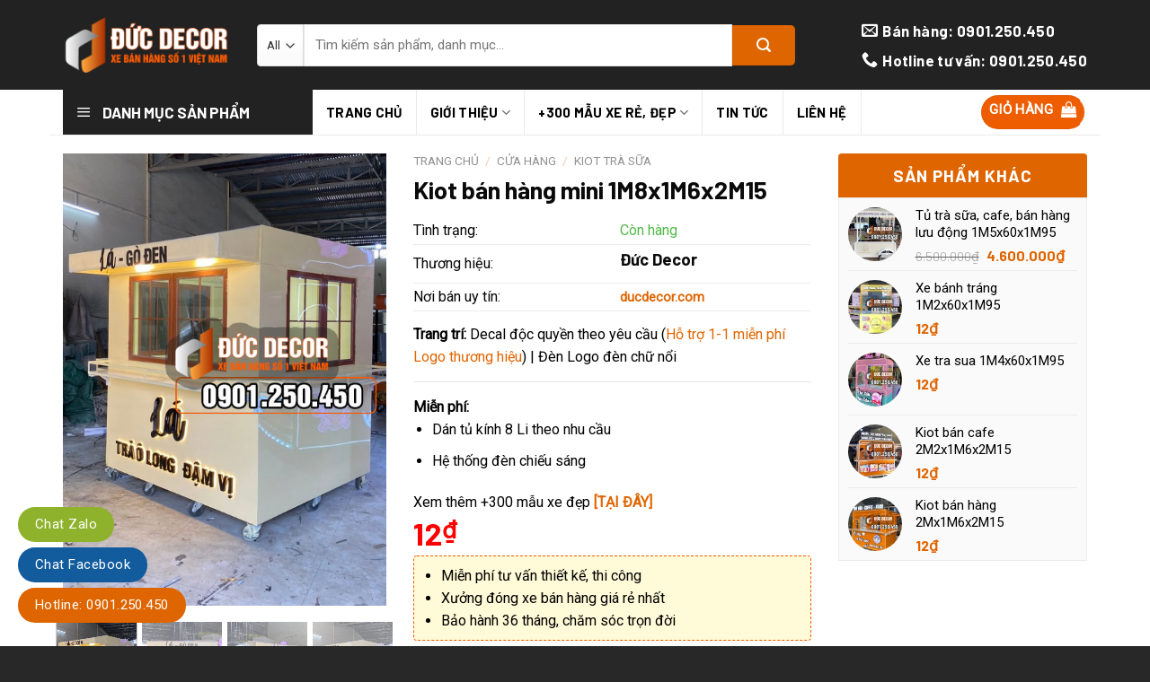

--- FILE ---
content_type: text/html; charset=UTF-8
request_url: https://ducdecor.com/kiot-ban-hang-mini-1m8x1m6x2m15/
body_size: 29278
content:
<!DOCTYPE html>
<!--[if IE 9 ]> <html lang="vi" class="ie9 loading-site no-js"> <![endif]-->
<!--[if IE 8 ]> <html lang="vi" class="ie8 loading-site no-js"> <![endif]-->
<!--[if (gte IE 9)|!(IE)]><!--><html lang="vi" class="loading-site no-js"> <!--<![endif]-->
<head>
	<meta charset="UTF-8" />
	<meta name="viewport" content="width=device-width, initial-scale=1.0, maximum-scale=1.0, user-scalable=no" />

	<link rel="profile" href="http://gmpg.org/xfn/11" />
	<link rel="pingback" href="https://ducdecor.com/xmlrpc.php" />
	<meta property="fb:app_id" content="385624902260884" />
<meta property="fb:admins" content="100001145688401"/>

	<script>(function(html){html.className = html.className.replace(/\bno-js\b/,'js')})(document.documentElement);</script>
<meta name='robots' content='index, follow, max-image-preview:large, max-snippet:-1, max-video-preview:-1' />
	<style>img:is([sizes="auto" i], [sizes^="auto," i]) { contain-intrinsic-size: 3000px 1500px }</style>
	<meta name="viewport" content="width=device-width, initial-scale=1, maximum-scale=1" />
	<!-- This site is optimized with the Yoast SEO plugin v26.5 - https://yoast.com/wordpress/plugins/seo/ -->
	<title>Kiot bán hàng mini 1M8x1M6x2M15 - ĐỨC DECOR</title>
	<meta name="description" content="Mẫu Kiot bán hàng mini 1M8x1M6x2M15 bắt mắt nổi bật siêu thu hút khách hàng. Trang trí thiết kế miễn phí. Đóng mới theo yêu cầu. Đặt xe với nhiều ưu đãi" />
	<link rel="canonical" href="https://ducdecor.com/kiot-ban-hang-mini-1m8x1m6x2m15/" />
	<meta property="og:locale" content="vi_VN" />
	<meta property="og:type" content="article" />
	<meta property="og:title" content="Kiot bán hàng mini 1M8x1M6x2M15 - ĐỨC DECOR" />
	<meta property="og:description" content="Mẫu Kiot bán hàng mini 1M8x1M6x2M15 bắt mắt nổi bật siêu thu hút khách hàng. Trang trí thiết kế miễn phí. Đóng mới theo yêu cầu. Đặt xe với nhiều ưu đãi" />
	<meta property="og:url" content="https://ducdecor.com/kiot-ban-hang-mini-1m8x1m6x2m15/" />
	<meta property="og:site_name" content="ĐỨC DECOR" />
	<meta property="article:publisher" content="https://www.facebook.com/ducdecoration" />
	<meta property="article:modified_time" content="2024-03-31T00:59:14+00:00" />
	<meta property="og:image" content="https://ducdecor.com/wp-content/uploads/2024/03/kiot-ban-hang-mini-1m8-3.jpg" />
	<meta property="og:image:width" content="500" />
	<meta property="og:image:height" content="700" />
	<meta property="og:image:type" content="image/jpeg" />
	<meta name="twitter:card" content="summary_large_image" />
	<!-- / Yoast SEO plugin. -->


<link rel='dns-prefetch' href='//cdn.jsdelivr.net' />
<link rel='dns-prefetch' href='//fonts.googleapis.com' />
<link rel="alternate" type="application/rss+xml" title="Dòng thông tin ĐỨC DECOR &raquo;" href="https://ducdecor.com/feed/" />
<link rel="alternate" type="application/rss+xml" title="ĐỨC DECOR &raquo; Dòng bình luận" href="https://ducdecor.com/comments/feed/" />
<link rel="prefetch" href="https://ducdecor.com/wp-content/themes/flatsome/assets/js/chunk.countup.fe2c1016.js" />
<link rel="prefetch" href="https://ducdecor.com/wp-content/themes/flatsome/assets/js/chunk.sticky-sidebar.a58a6557.js" />
<link rel="prefetch" href="https://ducdecor.com/wp-content/themes/flatsome/assets/js/chunk.tooltips.29144c1c.js" />
<link rel="prefetch" href="https://ducdecor.com/wp-content/themes/flatsome/assets/js/chunk.vendors-popups.947eca5c.js" />
<link rel="prefetch" href="https://ducdecor.com/wp-content/themes/flatsome/assets/js/chunk.vendors-slider.f0d2cbc9.js" />
<script type="text/javascript">
/* <![CDATA[ */
window._wpemojiSettings = {"baseUrl":"https:\/\/s.w.org\/images\/core\/emoji\/16.0.1\/72x72\/","ext":".png","svgUrl":"https:\/\/s.w.org\/images\/core\/emoji\/16.0.1\/svg\/","svgExt":".svg","source":{"concatemoji":"https:\/\/ducdecor.com\/wp-includes\/js\/wp-emoji-release.min.js?ver=6.8.3"}};
/*! This file is auto-generated */
!function(s,n){var o,i,e;function c(e){try{var t={supportTests:e,timestamp:(new Date).valueOf()};sessionStorage.setItem(o,JSON.stringify(t))}catch(e){}}function p(e,t,n){e.clearRect(0,0,e.canvas.width,e.canvas.height),e.fillText(t,0,0);var t=new Uint32Array(e.getImageData(0,0,e.canvas.width,e.canvas.height).data),a=(e.clearRect(0,0,e.canvas.width,e.canvas.height),e.fillText(n,0,0),new Uint32Array(e.getImageData(0,0,e.canvas.width,e.canvas.height).data));return t.every(function(e,t){return e===a[t]})}function u(e,t){e.clearRect(0,0,e.canvas.width,e.canvas.height),e.fillText(t,0,0);for(var n=e.getImageData(16,16,1,1),a=0;a<n.data.length;a++)if(0!==n.data[a])return!1;return!0}function f(e,t,n,a){switch(t){case"flag":return n(e,"\ud83c\udff3\ufe0f\u200d\u26a7\ufe0f","\ud83c\udff3\ufe0f\u200b\u26a7\ufe0f")?!1:!n(e,"\ud83c\udde8\ud83c\uddf6","\ud83c\udde8\u200b\ud83c\uddf6")&&!n(e,"\ud83c\udff4\udb40\udc67\udb40\udc62\udb40\udc65\udb40\udc6e\udb40\udc67\udb40\udc7f","\ud83c\udff4\u200b\udb40\udc67\u200b\udb40\udc62\u200b\udb40\udc65\u200b\udb40\udc6e\u200b\udb40\udc67\u200b\udb40\udc7f");case"emoji":return!a(e,"\ud83e\udedf")}return!1}function g(e,t,n,a){var r="undefined"!=typeof WorkerGlobalScope&&self instanceof WorkerGlobalScope?new OffscreenCanvas(300,150):s.createElement("canvas"),o=r.getContext("2d",{willReadFrequently:!0}),i=(o.textBaseline="top",o.font="600 32px Arial",{});return e.forEach(function(e){i[e]=t(o,e,n,a)}),i}function t(e){var t=s.createElement("script");t.src=e,t.defer=!0,s.head.appendChild(t)}"undefined"!=typeof Promise&&(o="wpEmojiSettingsSupports",i=["flag","emoji"],n.supports={everything:!0,everythingExceptFlag:!0},e=new Promise(function(e){s.addEventListener("DOMContentLoaded",e,{once:!0})}),new Promise(function(t){var n=function(){try{var e=JSON.parse(sessionStorage.getItem(o));if("object"==typeof e&&"number"==typeof e.timestamp&&(new Date).valueOf()<e.timestamp+604800&&"object"==typeof e.supportTests)return e.supportTests}catch(e){}return null}();if(!n){if("undefined"!=typeof Worker&&"undefined"!=typeof OffscreenCanvas&&"undefined"!=typeof URL&&URL.createObjectURL&&"undefined"!=typeof Blob)try{var e="postMessage("+g.toString()+"("+[JSON.stringify(i),f.toString(),p.toString(),u.toString()].join(",")+"));",a=new Blob([e],{type:"text/javascript"}),r=new Worker(URL.createObjectURL(a),{name:"wpTestEmojiSupports"});return void(r.onmessage=function(e){c(n=e.data),r.terminate(),t(n)})}catch(e){}c(n=g(i,f,p,u))}t(n)}).then(function(e){for(var t in e)n.supports[t]=e[t],n.supports.everything=n.supports.everything&&n.supports[t],"flag"!==t&&(n.supports.everythingExceptFlag=n.supports.everythingExceptFlag&&n.supports[t]);n.supports.everythingExceptFlag=n.supports.everythingExceptFlag&&!n.supports.flag,n.DOMReady=!1,n.readyCallback=function(){n.DOMReady=!0}}).then(function(){return e}).then(function(){var e;n.supports.everything||(n.readyCallback(),(e=n.source||{}).concatemoji?t(e.concatemoji):e.wpemoji&&e.twemoji&&(t(e.twemoji),t(e.wpemoji)))}))}((window,document),window._wpemojiSettings);
/* ]]> */
</script>
<link rel='stylesheet' id='dashicons-css' href='https://ducdecor.com/wp-includes/css/dashicons.min.css?ver=6.8.3' type='text/css' media='all' />
<style id='dashicons-inline-css' type='text/css'>
[data-font="Dashicons"]:before {font-family: 'Dashicons' !important;content: attr(data-icon) !important;speak: none !important;font-weight: normal !important;font-variant: normal !important;text-transform: none !important;line-height: 1 !important;font-style: normal !important;-webkit-font-smoothing: antialiased !important;-moz-osx-font-smoothing: grayscale !important;}
</style>
<link rel='stylesheet' id='menu-icons-extra-css' href='https://ducdecor.com/wp-content/plugins/ot-flatsome-vertical-menu/libs/menu-icons/css/extra.min.css?ver=0.12.2' type='text/css' media='all' />
<style id='wp-emoji-styles-inline-css' type='text/css'>

	img.wp-smiley, img.emoji {
		display: inline !important;
		border: none !important;
		box-shadow: none !important;
		height: 1em !important;
		width: 1em !important;
		margin: 0 0.07em !important;
		vertical-align: -0.1em !important;
		background: none !important;
		padding: 0 !important;
	}
</style>
<style id='wp-block-library-inline-css' type='text/css'>
:root{--wp-admin-theme-color:#007cba;--wp-admin-theme-color--rgb:0,124,186;--wp-admin-theme-color-darker-10:#006ba1;--wp-admin-theme-color-darker-10--rgb:0,107,161;--wp-admin-theme-color-darker-20:#005a87;--wp-admin-theme-color-darker-20--rgb:0,90,135;--wp-admin-border-width-focus:2px;--wp-block-synced-color:#7a00df;--wp-block-synced-color--rgb:122,0,223;--wp-bound-block-color:var(--wp-block-synced-color)}@media (min-resolution:192dpi){:root{--wp-admin-border-width-focus:1.5px}}.wp-element-button{cursor:pointer}:root{--wp--preset--font-size--normal:16px;--wp--preset--font-size--huge:42px}:root .has-very-light-gray-background-color{background-color:#eee}:root .has-very-dark-gray-background-color{background-color:#313131}:root .has-very-light-gray-color{color:#eee}:root .has-very-dark-gray-color{color:#313131}:root .has-vivid-green-cyan-to-vivid-cyan-blue-gradient-background{background:linear-gradient(135deg,#00d084,#0693e3)}:root .has-purple-crush-gradient-background{background:linear-gradient(135deg,#34e2e4,#4721fb 50%,#ab1dfe)}:root .has-hazy-dawn-gradient-background{background:linear-gradient(135deg,#faaca8,#dad0ec)}:root .has-subdued-olive-gradient-background{background:linear-gradient(135deg,#fafae1,#67a671)}:root .has-atomic-cream-gradient-background{background:linear-gradient(135deg,#fdd79a,#004a59)}:root .has-nightshade-gradient-background{background:linear-gradient(135deg,#330968,#31cdcf)}:root .has-midnight-gradient-background{background:linear-gradient(135deg,#020381,#2874fc)}.has-regular-font-size{font-size:1em}.has-larger-font-size{font-size:2.625em}.has-normal-font-size{font-size:var(--wp--preset--font-size--normal)}.has-huge-font-size{font-size:var(--wp--preset--font-size--huge)}.has-text-align-center{text-align:center}.has-text-align-left{text-align:left}.has-text-align-right{text-align:right}#end-resizable-editor-section{display:none}.aligncenter{clear:both}.items-justified-left{justify-content:flex-start}.items-justified-center{justify-content:center}.items-justified-right{justify-content:flex-end}.items-justified-space-between{justify-content:space-between}.screen-reader-text{border:0;clip-path:inset(50%);height:1px;margin:-1px;overflow:hidden;padding:0;position:absolute;width:1px;word-wrap:normal!important}.screen-reader-text:focus{background-color:#ddd;clip-path:none;color:#444;display:block;font-size:1em;height:auto;left:5px;line-height:normal;padding:15px 23px 14px;text-decoration:none;top:5px;width:auto;z-index:100000}html :where(.has-border-color){border-style:solid}html :where([style*=border-top-color]){border-top-style:solid}html :where([style*=border-right-color]){border-right-style:solid}html :where([style*=border-bottom-color]){border-bottom-style:solid}html :where([style*=border-left-color]){border-left-style:solid}html :where([style*=border-width]){border-style:solid}html :where([style*=border-top-width]){border-top-style:solid}html :where([style*=border-right-width]){border-right-style:solid}html :where([style*=border-bottom-width]){border-bottom-style:solid}html :where([style*=border-left-width]){border-left-style:solid}html :where(img[class*=wp-image-]){height:auto;max-width:100%}:where(figure){margin:0 0 1em}html :where(.is-position-sticky){--wp-admin--admin-bar--position-offset:var(--wp-admin--admin-bar--height,0px)}@media screen and (max-width:600px){html :where(.is-position-sticky){--wp-admin--admin-bar--position-offset:0px}}
</style>
<style id='classic-theme-styles-inline-css' type='text/css'>
/*! This file is auto-generated */
.wp-block-button__link{color:#fff;background-color:#32373c;border-radius:9999px;box-shadow:none;text-decoration:none;padding:calc(.667em + 2px) calc(1.333em + 2px);font-size:1.125em}.wp-block-file__button{background:#32373c;color:#fff;text-decoration:none}
</style>
<link rel='stylesheet' id='ot-vertical-menu-css-css' href='https://ducdecor.com/wp-content/plugins/ot-flatsome-vertical-menu/assets/css/style.css?ver=1.2.3' type='text/css' media='all' />
<link rel='stylesheet' id='photoswipe-css' href='https://ducdecor.com/wp-content/plugins/woocommerce/assets/css/photoswipe/photoswipe.min.css?ver=10.3.5' type='text/css' media='all' />
<link rel='stylesheet' id='photoswipe-default-skin-css' href='https://ducdecor.com/wp-content/plugins/woocommerce/assets/css/photoswipe/default-skin/default-skin.min.css?ver=10.3.5' type='text/css' media='all' />
<style id='woocommerce-inline-inline-css' type='text/css'>
.woocommerce form .form-row .required { visibility: visible; }
</style>
<link rel='stylesheet' id='ywctm-frontend-css' href='https://ducdecor.com/wp-content/plugins/yith-woocommerce-catalog-mode/assets/css/frontend.min.css?ver=2.51.0' type='text/css' media='all' />
<style id='ywctm-frontend-inline-css' type='text/css'>
form.cart button.single_add_to_cart_button, .ppc-button-wrapper, .wc-ppcp-paylater-msg__container, form.cart .quantity{display: none !important}
</style>
<link rel='stylesheet' id='brands-styles-css' href='https://ducdecor.com/wp-content/plugins/woocommerce/assets/css/brands.css?ver=10.3.5' type='text/css' media='all' />
<link rel='stylesheet' id='flatsome-main-css' href='https://ducdecor.com/wp-content/themes/flatsome/assets/css/flatsome.css?ver=3.15.2' type='text/css' media='all' />
<style id='flatsome-main-inline-css' type='text/css'>
@font-face {
				font-family: "fl-icons";
				font-display: block;
				src: url(https://ducdecor.com/wp-content/themes/flatsome/assets/css/icons/fl-icons.eot?v=3.15.2);
				src:
					url(https://ducdecor.com/wp-content/themes/flatsome/assets/css/icons/fl-icons.eot#iefix?v=3.15.2) format("embedded-opentype"),
					url(https://ducdecor.com/wp-content/themes/flatsome/assets/css/icons/fl-icons.woff2?v=3.15.2) format("woff2"),
					url(https://ducdecor.com/wp-content/themes/flatsome/assets/css/icons/fl-icons.ttf?v=3.15.2) format("truetype"),
					url(https://ducdecor.com/wp-content/themes/flatsome/assets/css/icons/fl-icons.woff?v=3.15.2) format("woff"),
					url(https://ducdecor.com/wp-content/themes/flatsome/assets/css/icons/fl-icons.svg?v=3.15.2#fl-icons) format("svg");
			}
</style>
<link rel='stylesheet' id='flatsome-shop-css' href='https://ducdecor.com/wp-content/themes/flatsome/assets/css/flatsome-shop.css?ver=3.15.2' type='text/css' media='all' />
<link rel='stylesheet' id='flatsome-style-css' href='https://ducdecor.com/wp-content/themes/noi-that/style.css?ver=3.0' type='text/css' media='all' />
<link rel='stylesheet' id='flatsome-googlefonts-css' href='//fonts.googleapis.com/css?family=Barlow%3Aregular%2C700%2C700%7CRoboto%3Aregular%2Cregular%7CDancing+Script%3Aregular%2C400&#038;display=swap&#038;ver=3.9' type='text/css' media='all' />
<script type="text/javascript" src="https://ducdecor.com/wp-includes/js/jquery/jquery.min.js?ver=3.7.1" id="jquery-core-js"></script>
<script type="text/javascript" src="https://ducdecor.com/wp-includes/js/jquery/jquery-migrate.min.js?ver=3.4.1" id="jquery-migrate-js"></script>
<script type="text/javascript" src="https://ducdecor.com/wp-content/plugins/woocommerce/assets/js/jquery-blockui/jquery.blockUI.min.js?ver=2.7.0-wc.10.3.5" id="wc-jquery-blockui-js" defer="defer" data-wp-strategy="defer"></script>
<script type="text/javascript" id="wc-add-to-cart-js-extra">
/* <![CDATA[ */
var wc_add_to_cart_params = {"ajax_url":"\/wp-admin\/admin-ajax.php","wc_ajax_url":"\/?wc-ajax=%%endpoint%%","i18n_view_cart":"Xem gi\u1ecf h\u00e0ng","cart_url":"https:\/\/ducdecor.com\/gio-hang\/","is_cart":"","cart_redirect_after_add":"yes"};
/* ]]> */
</script>
<script type="text/javascript" src="https://ducdecor.com/wp-content/plugins/woocommerce/assets/js/frontend/add-to-cart.min.js?ver=10.3.5" id="wc-add-to-cart-js" defer="defer" data-wp-strategy="defer"></script>
<script type="text/javascript" src="https://ducdecor.com/wp-content/plugins/woocommerce/assets/js/photoswipe/photoswipe.min.js?ver=4.1.1-wc.10.3.5" id="wc-photoswipe-js" defer="defer" data-wp-strategy="defer"></script>
<script type="text/javascript" src="https://ducdecor.com/wp-content/plugins/woocommerce/assets/js/photoswipe/photoswipe-ui-default.min.js?ver=4.1.1-wc.10.3.5" id="wc-photoswipe-ui-default-js" defer="defer" data-wp-strategy="defer"></script>
<script type="text/javascript" id="wc-single-product-js-extra">
/* <![CDATA[ */
var wc_single_product_params = {"i18n_required_rating_text":"Vui l\u00f2ng ch\u1ecdn m\u1ed9t m\u1ee9c \u0111\u00e1nh gi\u00e1","i18n_rating_options":["1 tr\u00ean 5 sao","2 tr\u00ean 5 sao","3 tr\u00ean 5 sao","4 tr\u00ean 5 sao","5 tr\u00ean 5 sao"],"i18n_product_gallery_trigger_text":"Xem th\u01b0 vi\u1ec7n \u1ea3nh to\u00e0n m\u00e0n h\u00ecnh","review_rating_required":"yes","flexslider":{"rtl":false,"animation":"slide","smoothHeight":true,"directionNav":false,"controlNav":"thumbnails","slideshow":false,"animationSpeed":500,"animationLoop":false,"allowOneSlide":false},"zoom_enabled":"","zoom_options":[],"photoswipe_enabled":"1","photoswipe_options":{"shareEl":false,"closeOnScroll":false,"history":false,"hideAnimationDuration":0,"showAnimationDuration":0},"flexslider_enabled":""};
/* ]]> */
</script>
<script type="text/javascript" src="https://ducdecor.com/wp-content/plugins/woocommerce/assets/js/frontend/single-product.min.js?ver=10.3.5" id="wc-single-product-js" defer="defer" data-wp-strategy="defer"></script>
<script type="text/javascript" src="https://ducdecor.com/wp-content/plugins/woocommerce/assets/js/js-cookie/js.cookie.min.js?ver=2.1.4-wc.10.3.5" id="wc-js-cookie-js" defer="defer" data-wp-strategy="defer"></script>
<script type="text/javascript" id="woocommerce-js-extra">
/* <![CDATA[ */
var woocommerce_params = {"ajax_url":"\/wp-admin\/admin-ajax.php","wc_ajax_url":"\/?wc-ajax=%%endpoint%%","i18n_password_show":"Hi\u1ec3n th\u1ecb m\u1eadt kh\u1ea9u","i18n_password_hide":"\u1ea8n m\u1eadt kh\u1ea9u"};
/* ]]> */
</script>
<script type="text/javascript" src="https://ducdecor.com/wp-content/plugins/woocommerce/assets/js/frontend/woocommerce.min.js?ver=10.3.5" id="woocommerce-js" defer="defer" data-wp-strategy="defer"></script>
<link rel="https://api.w.org/" href="https://ducdecor.com/wp-json/" /><link rel="alternate" title="JSON" type="application/json" href="https://ducdecor.com/wp-json/wp/v2/product/3897" /><link rel="EditURI" type="application/rsd+xml" title="RSD" href="https://ducdecor.com/xmlrpc.php?rsd" />
<meta name="generator" content="WordPress 6.8.3" />
<meta name="generator" content="WooCommerce 10.3.5" />
<link rel='shortlink' href='https://ducdecor.com/?p=3897' />
<link rel="alternate" title="oNhúng (JSON)" type="application/json+oembed" href="https://ducdecor.com/wp-json/oembed/1.0/embed?url=https%3A%2F%2Fducdecor.com%2Fkiot-ban-hang-mini-1m8x1m6x2m15%2F" />
<link rel="alternate" title="oNhúng (XML)" type="text/xml+oembed" href="https://ducdecor.com/wp-json/oembed/1.0/embed?url=https%3A%2F%2Fducdecor.com%2Fkiot-ban-hang-mini-1m8x1m6x2m15%2F&#038;format=xml" />

<!-- This website runs the Product Feed PRO for WooCommerce by AdTribes.io plugin - version woocommercesea_option_installed_version -->
<!--[if IE]><link rel="stylesheet" type="text/css" href="https://ducdecor.com/wp-content/themes/flatsome/assets/css/ie-fallback.css"><script src="//cdnjs.cloudflare.com/ajax/libs/html5shiv/3.6.1/html5shiv.js"></script><script>var head = document.getElementsByTagName('head')[0],style = document.createElement('style');style.type = 'text/css';style.styleSheet.cssText = ':before,:after{content:none !important';head.appendChild(style);setTimeout(function(){head.removeChild(style);}, 0);</script><script src="https://ducdecor.com/wp-content/themes/flatsome/assets/libs/ie-flexibility.js"></script><![endif]--><meta name="p:domain_verify" content="907fa080cb7b0332a9e27de44a5f41b4"/>
<meta name="google-site-verification" content="JF0qQacEO2AbkaV5Af8p3Gvk4sVCsNeehKYr5jicDVo" />

<!-- Google Tag Manager -->
<script>(function(w,d,s,l,i){w[l]=w[l]||[];w[l].push({'gtm.start':
new Date().getTime(),event:'gtm.js'});var f=d.getElementsByTagName(s)[0],
j=d.createElement(s),dl=l!='dataLayer'?'&l='+l:'';j.async=true;j.src=
'https://www.googletagmanager.com/gtm.js?id='+i+dl;f.parentNode.insertBefore(j,f);
})(window,document,'script','dataLayer','GTM-TB5GV7B');</script>
<!-- End Google Tag Manager -->	<noscript><style>.woocommerce-product-gallery{ opacity: 1 !important; }</style></noscript>
	

<script type="application/ld+json" class="saswp-schema-markup-output">
[{"@context":"https:\/\/schema.org\/","@type":"housepainter","@id":"LocalBusiness","url":"https:\/\/ducdecor.com\/saswp\/local-business\/","name":"\u0110\u1ee9c Decor","description":"\u0110\u1ee9c Decor: \u0111\u1ecba ch\u1ec9 uy t\u00edn h\u00e0ng \u0111\u1ea7u chuy\u00ean cung c\u1ea5p c\u00e1c s\u1ea3n ph\u1ea9m n\u1ed9i th\u1ea5t nh\u01b0: b\u00e0n l\u00e0m vi\u1ec7c, b\u00e0n gh\u1ebf v\u0103n ph\u00f2ng .. \u0111a d\u1ea1ng m\u1eabu m\u00e3 k\u00edch th\u01b0\u1edbc. Ch\u1ea5t l\u01b0\u1ee3ng h\u00e0ng \u0111\u1ea7u gi\u00e1 c\u1ea3 c\u1ea1nh tranh","address":{"@type":"PostalAddress","streetAddress":"539Ph\u1ea1m V\u0103n B\u1ea1ch, Ph\u01b0\u1eddng 15, T\u00e2n B\u00ecnh","addressLocality":"T\u00e2n B\u00ecnh","addressRegion":"Th\u00e0nh ph\u1ed1 H\u1ed3 Ch\u00ed Minh","postalCode":"700000","addressCountry":""},"telephone":"0906516016","openingHours":["Mo-Sun 07:00 - 21:00"],"image":"https:\/\/ducdecor.com\/wp-content\/uploads\/2022\/12\/ducdecor-logo.png","additionalType":"","priceRange":"1.000.000","servesCuisine":"","areaServed":[{"@type":"Place","name":"Vi\u1ec7t Nam"}],"founder":[{"@type":"Person","name":"Nguy\u1ec5n Ho\u00e0ng Minh \u0110\u1ee9c"}],"employee":[{"@type":"Person","name":"Phan V\u0103n T\u00fa\r\nNguy\u1ec5n M\u1ea1nh T\u01b0\u1eddng"}],"makesOffer":{"@type":"Offer","@id":"#service","itemOffered":{"@type":"Service","name":"N\u1ed9i th\u1ea5t","url":"https:\/\/ducdecor.com\/","areaServed":[{"@type":"Place","name":"Vi\u1ec7t Nam"}]}},"sameAs":["https:\/\/www.facebook.com\/ducdecoration","https:\/\/www.twitter.com\/ducdecoration","https:\/\/www.instagram.com\/ducdecoration","https:\/\/www.pinterest.com\/ducdecoration","https:\/\/www.linkedin.com\/ducdecoration","https:\/\/www.soundcloud.com\/ducdecoration","https:\/\/www.tumblr.com\/ducdecoration","https:\/\/www.youtube.com\/ducdecoration"],"hasMenu":"http:\/\/B\u00e0n%20l\u00e0m%20vi\u1ec7c,%20b\u00e0n%20gh\u1ebf%20v\u0103n%20ph\u00f2ng","hasMap":"","geo":{"@type":"GeoCoordinates","latitude":"10.816350","longitude":"106.633700"},"aggregateRating":{"@type":"AggregateRating","ratingValue":"5","reviewCount":"40"}},

{"@context":"https:\/\/schema.org\/","@type":"Product","@id":"https:\/\/ducdecor.com\/kiot-ban-hang-mini-1m8x1m6x2m15\/#Product","url":"https:\/\/ducdecor.com\/kiot-ban-hang-mini-1m8x1m6x2m15\/","name":"Kiot b\u00e1n h\u00e0ng mini 1M8x1M6x2M15","sku":"3897","description":"M\u1eabu Kiot b\u00e1n h\u00e0ng mini 1M8x1M6x2M15 b\u1eaft m\u1eaft n\u1ed5i b\u1eadt si\u00eau thu h\u00fat kh\u00e1ch h\u00e0ng. Trang tr\u00ed thi\u1ebft k\u1ebf mi\u1ec5n ph\u00ed. \u0110\u00f3ng m\u1edbi theo y\u00eau c\u1ea7u. \u0110\u1eb7t xe v\u1edbi nhi\u1ec1u \u01b0u \u0111\u00e3i","offers":{"@type":"Offer","availability":"https:\/\/schema.org\/InStock","price":"12","priceCurrency":"VND","url":"https:\/\/ducdecor.com\/kiot-ban-hang-mini-1m8x1m6x2m15\/","priceValidUntil":"2025-03-31T00:59:14+00:00"},"mpn":"3897","brand":{"@type":"Brand","name":"\u0110\u1ee8C DECOR"},"aggregateRating":{"@type":"AggregateRating","ratingValue":"5","reviewCount":1},"review":[{"@type":"Review","author":{"@type":"Person","name":"ducdecor.com"},"datePublished":"2024-03-31T07:59:13+07:00","description":"M\u1eabu Kiot b\u00e1n h\u00e0ng mini 1M8x1M6x2M15 b\u1eaft m\u1eaft n\u1ed5i b\u1eadt si\u00eau thu h\u00fat kh\u00e1ch h\u00e0ng. Trang tr\u00ed thi\u1ebft k\u1ebf mi\u1ec5n ph\u00ed. \u0110\u00f3ng m\u1edbi theo y\u00eau c\u1ea7u. \u0110\u1eb7t xe v\u1edbi nhi\u1ec1u \u01b0u \u0111\u00e3i","reviewRating":{"@type":"Rating","bestRating":"5","ratingValue":"5","worstRating":"1"}}],"image":[{"@type":"ImageObject","@id":"https:\/\/ducdecor.com\/kiot-ban-hang-mini-1m8x1m6x2m15\/#primaryimage","url":"https:\/\/ducdecor.com\/wp-content\/uploads\/2024\/03\/kiot-ban-hang-mini-1m8-3-1200x1680.jpg","width":"1200","height":"1680"},{"@type":"ImageObject","url":"https:\/\/ducdecor.com\/wp-content\/uploads\/2024\/03\/kiot-ban-hang-mini-1m8-3-1200x900.jpg","width":"1200","height":"900"},{"@type":"ImageObject","url":"https:\/\/ducdecor.com\/wp-content\/uploads\/2024\/03\/kiot-ban-hang-mini-1m8-3-1200x675.jpg","width":"1200","height":"675"},{"@type":"ImageObject","url":"https:\/\/ducdecor.com\/wp-content\/uploads\/2024\/03\/kiot-ban-hang-mini-1m8-3-500x500.jpg","width":"500","height":"500"}]}]
</script>

<link rel="icon" href="https://ducdecor.com/wp-content/uploads/2022/12/cropped-favicon-ducdecor-32x32.png" sizes="32x32" />
<link rel="icon" href="https://ducdecor.com/wp-content/uploads/2022/12/cropped-favicon-ducdecor-192x192.png" sizes="192x192" />
<link rel="apple-touch-icon" href="https://ducdecor.com/wp-content/uploads/2022/12/cropped-favicon-ducdecor-180x180.png" />
<meta name="msapplication-TileImage" content="https://ducdecor.com/wp-content/uploads/2022/12/cropped-favicon-ducdecor-270x270.png" />
<style id="custom-css" type="text/css">:root {--primary-color: #253e57;}.full-width .ubermenu-nav, .container, .row{max-width: 1170px}.row.row-collapse{max-width: 1140px}.row.row-small{max-width: 1162.5px}.row.row-large{max-width: 1200px}.header-main{height: 100px}#logo img{max-height: 100px}#logo{width:186px;}#logo img{padding:4px 0;}.header-bottom{min-height: 50px}.header-top{min-height: 35px}.transparent .header-main{height: 30px}.transparent #logo img{max-height: 30px}.has-transparent + .page-title:first-of-type,.has-transparent + #main > .page-title,.has-transparent + #main > div > .page-title,.has-transparent + #main .page-header-wrapper:first-of-type .page-title{padding-top: 80px;}.header.show-on-scroll,.stuck .header-main{height:55px!important}.stuck #logo img{max-height: 55px!important}.search-form{ width: 89%;}.header-bg-color {background-color: #ebebeb}.header-bottom {background-color: rgba(37,62,87,0)}.header-main .nav > li > a{line-height: 16px }.stuck .header-main .nav > li > a{line-height: 7px }.header-bottom-nav > li > a{line-height: 16px }@media (max-width: 549px) {.header-main{height: 50px}#logo img{max-height: 50px}}.nav-dropdown{font-size:100%}.header-top{background-color:#f6f6f6!important;}/* Color */.accordion-title.active, .has-icon-bg .icon .icon-inner,.logo a, .primary.is-underline, .primary.is-link, .badge-outline .badge-inner, .nav-outline > li.active> a,.nav-outline >li.active > a, .cart-icon strong,[data-color='primary'], .is-outline.primary{color: #253e57;}/* Color !important */[data-text-color="primary"]{color: #253e57!important;}/* Background Color */[data-text-bg="primary"]{background-color: #253e57;}/* Background */.scroll-to-bullets a,.featured-title, .label-new.menu-item > a:after, .nav-pagination > li > .current,.nav-pagination > li > span:hover,.nav-pagination > li > a:hover,.has-hover:hover .badge-outline .badge-inner,button[type="submit"], .button.wc-forward:not(.checkout):not(.checkout-button), .button.submit-button, .button.primary:not(.is-outline),.featured-table .title,.is-outline:hover, .has-icon:hover .icon-label,.nav-dropdown-bold .nav-column li > a:hover, .nav-dropdown.nav-dropdown-bold > li > a:hover, .nav-dropdown-bold.dark .nav-column li > a:hover, .nav-dropdown.nav-dropdown-bold.dark > li > a:hover, .header-vertical-menu__opener ,.is-outline:hover, .tagcloud a:hover,.grid-tools a, input[type='submit']:not(.is-form), .box-badge:hover .box-text, input.button.alt,.nav-box > li > a:hover,.nav-box > li.active > a,.nav-pills > li.active > a ,.current-dropdown .cart-icon strong, .cart-icon:hover strong, .nav-line-bottom > li > a:before, .nav-line-grow > li > a:before, .nav-line > li > a:before,.banner, .header-top, .slider-nav-circle .flickity-prev-next-button:hover svg, .slider-nav-circle .flickity-prev-next-button:hover .arrow, .primary.is-outline:hover, .button.primary:not(.is-outline), input[type='submit'].primary, input[type='submit'].primary, input[type='reset'].button, input[type='button'].primary, .badge-inner{background-color: #253e57;}/* Border */.nav-vertical.nav-tabs > li.active > a,.scroll-to-bullets a.active,.nav-pagination > li > .current,.nav-pagination > li > span:hover,.nav-pagination > li > a:hover,.has-hover:hover .badge-outline .badge-inner,.accordion-title.active,.featured-table,.is-outline:hover, .tagcloud a:hover,blockquote, .has-border, .cart-icon strong:after,.cart-icon strong,.blockUI:before, .processing:before,.loading-spin, .slider-nav-circle .flickity-prev-next-button:hover svg, .slider-nav-circle .flickity-prev-next-button:hover .arrow, .primary.is-outline:hover{border-color: #253e57}.nav-tabs > li.active > a{border-top-color: #253e57}.widget_shopping_cart_content .blockUI.blockOverlay:before { border-left-color: #253e57 }.woocommerce-checkout-review-order .blockUI.blockOverlay:before { border-left-color: #253e57 }/* Fill */.slider .flickity-prev-next-button:hover svg,.slider .flickity-prev-next-button:hover .arrow{fill: #253e57;}/* Background Color */[data-icon-label]:after, .secondary.is-underline:hover,.secondary.is-outline:hover,.icon-label,.button.secondary:not(.is-outline),.button.alt:not(.is-outline), .badge-inner.on-sale, .button.checkout, .single_add_to_cart_button, .current .breadcrumb-step{ background-color:#df6500; }[data-text-bg="secondary"]{background-color: #df6500;}/* Color */.secondary.is-underline,.secondary.is-link, .secondary.is-outline,.stars a.active, .star-rating:before, .woocommerce-page .star-rating:before,.star-rating span:before, .color-secondary{color: #df6500}/* Color !important */[data-text-color="secondary"]{color: #df6500!important;}/* Border */.secondary.is-outline:hover{border-color:#df6500}.success.is-underline:hover,.success.is-outline:hover,.success{background-color: #df6500}.success-color, .success.is-link, .success.is-outline{color: #df6500;}.success-border{border-color: #df6500!important;}/* Color !important */[data-text-color="success"]{color: #df6500!important;}/* Background Color */[data-text-bg="success"]{background-color: #df6500;}.alert.is-underline:hover,.alert.is-outline:hover,.alert{background-color: #df6500}.alert.is-link, .alert.is-outline, .color-alert{color: #df6500;}/* Color !important */[data-text-color="alert"]{color: #df6500!important;}/* Background Color */[data-text-bg="alert"]{background-color: #df6500;}body{font-family:"Roboto", sans-serif}body{font-weight: 0}body{color: #303030}.nav > li > a {font-family:"Barlow", sans-serif;}.mobile-sidebar-levels-2 .nav > li > ul > li > a {font-family:"Barlow", sans-serif;}.nav > li > a {font-weight: 700;}.mobile-sidebar-levels-2 .nav > li > ul > li > a {font-weight: 700;}h1,h2,h3,h4,h5,h6,.heading-font, .off-canvas-center .nav-sidebar.nav-vertical > li > a{font-family: "Barlow", sans-serif;}h1,h2,h3,h4,h5,h6,.heading-font,.banner h1,.banner h2{font-weight: 700;}h1,h2,h3,h4,h5,h6,.heading-font{color: #0a0a0a;}.alt-font{font-family: "Dancing Script", sans-serif;}.alt-font{font-weight: 400!important;}a{color: #df6500;}a:hover{color: #df6500;}.tagcloud a:hover{border-color: #df6500;background-color: #df6500;}.widget a{color: #df6500;}.widget a:hover{color: ;}.widget .tagcloud a:hover{border-color: ; background-color: ;}.has-equal-box-heights .box-image {padding-top: 140%;}.shop-page-title.featured-title .title-bg{ background-image: url(https://ducdecor.com/wp-content/uploads/2024/03/kiot-ban-hang-mini-1m8-3.jpg)!important;}@media screen and (min-width: 550px){.products .box-vertical .box-image{min-width: 0px!important;width: 0px!important;}}.absolute-footer, html{background-color: #282828}/* Custom CSS */.header-search-form-wrapper input[type='search']{background: white;height: 47px;box-shadow: none;border: 1px solid #e3e3e3;font-size: 15px;border-radius: 0;}.searchform .button.icon {margin: 0;height: 45px;width: 70px;background: #df6500;border-top-right-radius: 5px;border-bottom-right-radius: 5px;}.nav-dropdown-default {box-shadow: 1px 1px 15px rgba(0,0,0,0.15);padding: 0;}.product-categories li:hover{background:#ffb928}.product-categories .current-cat a{color:white}.product-categories .current-cat {background:#df6500}.product-categories li a{padding:12px 0 !important; font-size: 15px;font-weight: bolder;color: #11294b;}.blog-single .product-categories{background: #fefefe;border: 1px solid #ebebeb;}.product-categories li{padding-left: 10px;padding-right: 10px;font-family: "barlow", sans-serif;text-transform: uppercase;}.product-categories{background:white}.archive .large-3{padding-right:5px}body.home #mega_menu, .widget .is-divider, .blog-archive .large-9 .badge, .is-divider{display:none}.blog-single .entry-header-text-top{padding-bottom:0}.blog-single .blog-share{text-align:left}.widget_shopping_cart_content p{padding:10px; font-size:15px}.header-nav .cart-item .header-button a{color:white; background:#ee5d00}.category-section .product-small .price span.amount{font-family: "barlow", sans-serif;font-size: 18px;color: #df6500;}.product_list_widget{background:white;padding: 0 10px;border: 1px solid #ececec;}ul.product_list_widget li img{border-radius:99%}.khuyen-mai {background: #fffad7;border: 1px dashed #f85c00;border-radius: 4px;padding: 9px;margin-bottom: 20px;}.khuyen-mai ul li {margin-bottom: 0;}.khuyen-mai ul {margin-bottom: 0;}.product-main {padding: 20px 0;}.product-info {padding-bottom:0; padding-top: 0;}.nav-tabs > li.active > a {border-top-color: #253e57;background: #df6500;color: white;}.related .product-section-title{margin: 0;letter-spacing: 0;text-transform: none;}.single-product .related{background: #ebebeb;padding: 0 20px; margin-bottom:20px}.nav-tabs+.tab-panels{border:0; border-top:1px solid whitesmoke; padding: 20px 0;}.product-tabs li a{border-top: 0;border-top-left-radius: 5px;border-top-right-radius: 5px;border: 0;font-size: 16px;color: white;background: #497f44;}.product-footer .woocommerce-tabs{border-top:0; padding-top:0}.product_meta>span{font-size:15px}.product-info .price{margin-top:5px !important; margin-bottom:7px !important}.single-product .product-info h1.product-title{margin-bottom:0px}.single-product .product-short-description p{font-size: 14px;margin-bottom: 10px;}.single-product .product-info .price del span{color:gray !important; font-size:15px !important}.single-product .product-info .price .amount, .single-product .product-info .price ins span{color: #ff0000;font-family: "barlow", sans-serif;font-size: 35px;}.single-product span.widget-title{text-align:center}.single-product .product_list_widget{background: #fafafa; border:1px solid #ebebeb;border: 1px solid #ebebeb;}.product-info{border-right:0}#product-sidebar{padding-left:0}.product_list_widget li del span{font-size:14px !important; color:gray !important}.product_list_widget li ins span, .product_list_widget .amount{ color: #df6500;font-family: "barlow", sans-serif;font-size: 16px;}.related .product-small .price .amount{margin-top: 20px;display: block;color: #0b0b0b;font-family: "barlow", sans-serif;}.related .product-small .price{margin-top:0}.related .product-small .star-rating{margin:0 auto}.related .product-small .price del{display:none}.related .product-small .price ins span{font-size: 20px;font-family: "barlow", sans-serif;color: #dc3074;display: inline-block;margin-top: 6px !important;}.related .product-small .box-text{background:white}#reviews .large-12{padding-bottom:0}.comment-form input[type='submit']{margin:0; text-transform:none; border-radius:4px; font-weight:normal}.comment-form{margin-bottom:0}#reviews{margin-bottom:20px}#reviews .review-form-inner{padding: 20px;border: 1px solid #ebebeb;background: #ebebeb;}.product_list_widget .star-rating, .related .badge-container{display:none}.product_list_widget li a{font-size:15px; color:black}.nav-dropdown>li>a:hover{color:white}.header-bottom .nav li a:hover{background:#fa8e03;color:white }.nav-dropdown.nav-dropdown-default>li>a{font-weight:normal !important}.nav-dropdown.nav-dropdown-default>li>a{margin:0}.nav-dropdown>li>a{padding:7px 20px}#mega-menu-wrap{background: #232222;}#mega-menu-title{line-height:30px;font-size: 17px;font-family: "barlow", sans-serif;font-weight: 700;}#wide-nav > .flex-row > .flex-left{margin-right:0; min-width:278px}.nav-divided>li+li>a:after{display:none}.top-bar-nav li a{font-size: 15px;color: black;}#header-contact li a{font-size: 17px;text-transform: none;color: #fff;padding: 6px 0;}#header-contact li{margin:0;display: block;float: none;}.woocommerce-result-count, .woocommerce-ordering{font-size:15px}.header-bottom .nav li.active>a{background:#df6500}.header-bottom .container{background:white; border-top-left-radius:10px;border-bottom: 1px solid #ebebeb; border-top-right-radius:10px}.header-bottom .nav li a{border-right: 1px solid #ebebeb;color:black; padding-left:15px; padding-right:15px;line-height: 30px;font-size: 15px;font-weight: bold;}.header-bottom .nav li{margin:0}#header-contact .icon-envelop:before, #header-contact .icon-phone:before {color: #fff;font-size: 18px;}li.html select{height: 47px;border-top-left-radius: 4px;border-bottom-left-radius: 4px;}#header-contact{display:block}#mega_menu > li {border-top: 1px solid #2d4e6e;background: #253e57;}.nav-small.nav>li.html {font-size: 15px;color: #606060;}.section-title-normal span { color:white; padding-right:15px; margin-right: 15px;padding-bottom: 12px;border-bottom: 0;padding-left: 15px;margin-bottom: 0;border-top-left-radius: 5px;padding-top: 12px;font-size: 20px;color: white !important}.section-title a {color: white;display: block;padding-left: 15px; margin-left: auto;padding-right: 10px;font-weight: normal;font-size: 16px;}.section-title-normal{background-image: linear-gradient(to right, #d8621b , #ec9852);border-bottom: 2px solid #df6500;border-top-left-radius: 5px;border-top-right-radius: 5px;}.category-section .product-small {background: white;margin-bottom: 20px;}.category-section{padding-bottom: 0 !important;}.category-section .badge-container{display:none}.category-section .product-small .box-text, .archive .product-small .box-text{padding-bottom:20px; padding-left:0; padding-right:0}.category-section .product-small .box-text .product-title a, .archive .product-small .box-text .product-title a{font-size:16px; color:#182f45}.category-section .product-small .price, .category-section .product-small .price del span, .archive .product-small .price, .archive .product-small .price del span {color:gray !important; font-size:16px !important;}.category-section .product-small .price ins span, .archive .product-small .price ins span, .archive .product-small .price .amount{ font-size: 20px;font-family: "barlow",sans-serif;color: #333;}.price-wrapper .price {margin-top: 15px;}.tai-sao .col{padding-bottom:0; }#mega_menu li a{font-weight:normal; color:white; background-image: url(/wp-content/uploads/2019/03/dot.png);background-repeat: no-repeat;background-position-x: 9px;background-position-y: center; padding: 8px 26px;}#mega_menu > li a:hover{background-color:#df6500; color:white;background-image: url(/wp-content/uploads/2019/03/dot.png);background-repeat: no-repeat;background-position-x: 9px;background-position-y: center;padding: 8px 26px;}.flickity-viewport .image-cover img{border-radius:10px}#mega_menu{border:0}.slider-style-shadow {padding: 20px 0 25px;background: #182f45;}.tai-sao .icon-box h3{font-size:18px; color:#df6500}.tai-sao .icon-box .icon-box-text{font-size:15px}.tai-sao .icon-box {padding: 25px 10px;border-radius: 10px;}.tai-sao .icon-box:hover{background-image:linear-gradient(#2a5188, #182f45); color:white}.tai-sao .icon-box:hover h3{color:#df6500}.tai-sao .large-12{padding-bottom:0}.section-title-container {margin-bottom: 0;}.tai-sao .icon-box:hover img{border:2px solid #df6500; padding:6px; border-radius:99%}.testimonial-company{font-size: 14px;color: gray;}.testimonial-name{font-family: "barlow", sans-serif;font-size: 18px;color: #182f45;}.du-an-noi-bat .post-item .post-title{font-family: "barlow", sans-serif;text-transform: uppercase;font-size: 17px;margin-bottom: 10px;color: white;}.du-an-noi-bat .post-item .box-text .from_the_blog_excerpt {color: gray;height: 45px;overflow: hidden;}.du-an-noi-bat .post-item .col-inner{background: #00000094;border-radius: 6px;padding: 20px;}.du-an-noi-bat .post-item .box-text{padding:15px 10px; padding-bottom:0}.category-section .col{padding-bottom:0}.box-blog-post .is-divider{display:none}.du-an-noi-bat .large-12{padding-bottom:0}.tin-tuc .section-title-normal span{padding-top: 5px;padding-bottom: 6px;font-size: 18px; border-top-right-radius:5px}.tin-tuc .box-vertical .post-title, .tin-tuc .cot2 .post-item .post-title{font-size:18px !important}.tin-tuc .post-item .post-title{margin-bottom:10px;color: #182f45; font-size:16px}.tin-tuc .box-vertical .box-text{padding-right:0}.tin-tuc .col{padding-bottom:0}.ban-do .cham-ngon-song .col-inner{background: #df6500;padding-bottom: 0 !important;height: 350px;padding: 65px 145px 80px 0px;color: white;}.ban-do .cot-ban-do .col-inner p{margin-bottom:0}.ban-do .cham-ngon-song h3{color:white;text-transform: uppercase;font-size: 22px;}#mega-menu-wrap:hover .mega_menu{display:block}.ban-do .cham-ngon-song .ten-ceo{text-transform: uppercase;border-top: 1px solid white;display: inline;padding-top: 7px;margin-top: 20px;}.footer-wrapper{margin-top:-9px}.float-contact {position: fixed;bottom: 20px;left: 20px;z-index: 99999;}.chat-zalo {background: #8eb22b;border-radius: 20px;padding: 0px 18px;color: white;display: block;margin-bottom: 6px;}.chat-zalo a, .chat-face a, .hotline a {font-size: 15px;color: white;font-weight: normal;text-transform: none;line-height: 0;}.chat-face {background: #125c9e;border-radius: 20px;padding: 0px 18px;color: white;display: block;margin-bottom: 6px;} .float-contact .hotline {background: #df6500 !important;border-radius: 20px;padding: 0 18px;color: white;display: block;margin-bottom: 6px;}.ban-do .cham-ngon-song .col-inner:after {border-bottom: none;/* border-right: none !important; */border-right: 225px solid #df6500;content: ' ';height: 100%;right: 100%;position: absolute;top: 0;width: 0px;border-top: 350px solid transparent;}.footer-section h4{color: #df6500 !important;}.copyright-footer{font-size:13px; color: #fff}.absolute-footer .footer-nav a{text-transform: none;font-size: 15px;font-weight: normal;letter-spacing: 0;color: #ee5d00;}.back-to-top{background: #df6500 !important;border: 0 !important;color: white !important;}.absolute-footer.dark{border-top: 1px solid #ee5d00;}.breadcrumbs {text-transform: uppercase;color: #df6500;font-weight: normal; }.banner-category img{border-radius:10px}.banner-category{ padding-top:20px;margin-bottom:20px}.archive .badge-container{margin:10px}.archive .badge-container .badge-inner{border-radius:99%; font-weight:normal}.archive #main{background:#ebebeb}.category-page-row {padding-top: 0px;}.page-title-inner{padding-bottom:20px}.archive .product-small .col-inner{background:white;}.tax-product_cat.woocommerce .shop-container .term-description{background: white;padding: 20px;}.devvn_readmore_taxonomy_flatsome a{margin-bottom: 10px;}span.widget-title {display: block;background: #df6500;padding: 15px;color: white;font-weight: bold;font-family: "barlow", sans-serif;font-size: 19px;border-top-left-radius: 4px;border-top-right-radius: 4px;}.devvn-popup-title, .popup-customer-info-group .devvn-order-btn{background: #df6500;}a.devvn_buy_now_style span{font-size:13px}.devvn_buy_now strong{font-family:"barlow",sans-serif}a.devvn_buy_now_style{max-width:100%; margin-bottom:0}.contact-button .col{padding-bottom:0}.chat-facebook{background: #1664b2 !important;border-radius: 4px;font-weight: normal;text-transform: none;padding: 3px 0;}.hotline{background: #df6500 !important;border-radius: 4px;font-weight: normal;text-transform: none;padding: 3px 0;}.single-product .thong-bao .left{width:65%; float:left; display:inline-block; }.single-product .thong-bao .right{width:35%; float:left; display:inline-block}.thong-bao ul{margin-bottom:0; margin-left: 20px;font-size: 15px;}.thong-bao h3{color: #df6500;}input[type='email'], input[type='search'], input[type='number'], input[type='url'], input[type='tel'], input[type='text'], textarea{font-size:14px; border-radius:4px; box-shadow:none}form{margin-bottom:0}.thong-bao input[type='submit']{text-transform: none;font-weight: normal;border-radius: 4px;background: #df6500;font-size: 14px;margin: 0;}.fb-comments, .fb-comments span, .fb-comments span iframe{width:100% !important;display:inline-block !important;max-width:100% !important}.fb-comments{border: 1px solid #ebebeb;padding: 20px;margin-bottom: 20px;}.blog-archive{background:white; padding-top:20px; padding-bottom:20px}.blog-archive .taxonomy-description{text-align:left; font-size:15px}.blog-archive h1.page-title{text-align: left;letter-spacing: 0;color: #df6500;}.blog-archive .large-12{padding-bottom:0;}.blog-archive .post-item .box-text{padding:0 15px}.blog-archive .post-item .box-text .post-title{margin-top: 10px;font-size: 18px;color: #11294b;font-family: "barlow", sans-serif;margin-bottom: 10px;}.blog-archive .post-item .col-inner{border: 1px solid #ececec; border-radius:4px}.blog-archive .large-9{padding-left:15px}.blog-archive .product-categories{background: #fcfcfc;border: 1px solid #ebebeb;}.single-product .thong-bao{ display:inline-block; margin-bottom: 20px;width:100%;background: #fff8d5;padding: 20px;padding-top: 15px;border: 2px dashed #ff7600;border-radius: 4px; clear:both}.xem-them{margin: 0;padding: 0;text-transform: none;font-weight: normal;color: #df6500;line-height: 10px;min-height: 10px;}.flatsome_recent_posts{border: 1px solid #ebebeb;}.flatsome_recent_posts li{padding-left: 10px;padding-right: 10px;}.blog-single .large-3{padding-right:0}.flatsome_recent_posts li .badge-inner{border-radius:99%}.flatsome_recent_posts li a{font-size:15px; color:#11294b}.flatsome_recent_posts li a:hover{color:#df6500}.entry-content{padding-bottom:0}.blog-single footer.entry-meta{font-size:15px}.danh-muc{display: block;margin-bottom: 5px;}.the-tim-kiem a{background: #f2f2f2;padding: 5px 10px;margin-bottom: 5px;}.the-tim-kiem a:hover{background:#df6500; color:white;}.bai-viet-lien-quan{padding-bottom:0; margin-top:20px;background: #f2f2f2;padding: 15px;}.bai-viet-lien-quan ul{margin: 0;display: inline-block;width: 100%;clear: both;}.bai-viet-lien-quan ul h4 a{color: #11294b;margin-top: 5px;display: block;font-size: 16px;height:67px; overflow:hidden;line-height: 20px;}.page-left-sidebar .product-categories{border: 1px solid #ebebeb;}.return-to-shop a{text-transform:none; font-weight:normal}.page-left-sidebar .large-3{padding-right:5px; border-right:0}h1.entry-title.mb {margin-bottom: 10px;text-transform: none;letter-spacing: 0;font-size: 22px;color: #df6500;}.page-inner ul, .page-inner ol{margin-left:20px}.bai-viet-lien-quan ul img{border-radius:5px;}.ban-do{margin-top:20px}.bai-viet-lien-quan h3{padding-left: 6px;}.bai-viet-lien-quan ul li{margin-bottom:0; width: 25%;padding: 0 6px;float: left;display: inline-block;}body, .category-section .product-small .price span.amount{word-wrap: break-word;}.single-product .product-short-description ul li{font-size:15px}#header.header #mega_menu.hover {display: block;}.secondary.is-underline, .secondary.is-link, .secondary.is-outline, .stars a.active, .star-rating:before, .woocommerce-page .star-rating:before, .star-rating span:before, .color-secondary{color: #facb00;}.category-section .img{margin-bottom:22px !important}.product-tabs {background-image: linear-gradient(to right, #182f45 , #df6500); border-top-left-radius:10px; border-top-right-radius:10px;border-bottom: 2px solid #df6500;}.related .box.product-small:hover, .category-section .box.product-small:hover{box-shadow:2px 2px 20px #bbbbbb}.header-bottom {background: #fff !important;}/* Custom CSS Mobile */@media (max-width: 549px){.tai-sao .medium-3 .icon-box .icon-box-img{width:30% !important; float:left}.tai-sao .icon-box{clear:both; padding:0}.tai-sao .medium-3 .icon-box .icon-box-text{width: 70%;padding-left: 10px;text-align: left;float: left;}.tai-sao .icon-box h3, .tai-sao .icon-box .desc{text-align:left !important}.tai-sao .icon-box:hover{background:none; color:black}.section-title-container{padding-left:5px; padding-right:5px}.category-section .large-columns-4 .col{padding: 0 4.8px 9.6px;}.category-section .product-small .price span.amount{font-size:17px}.category-section .product-small .price, .category-section .product-small .price del span, .archive .product-small .price, .archive .product-small .price del span{font-size:13px !important}.section-title-center span{padding-top:10px;padding-bottom:10px}.ban-do .cham-ngon-song .col-inner{padding:20px}.off-canvas-left.mfp-ready .mfp-content{background:#182f45}.off-canvas:not(.off-canvas-center) .nav-vertical li>a {padding-left: 20px;color: white;font-size: 15px;}.nav-sidebar.nav-vertical>li+li {border-top: 1px solid #244462;}.searchform .button.icon {margin: 0;height: 47px;width: 40px;}#top-bar{background:#182f45 !important; color:white !important}.nav-small.nav>li.html{ color:#66ac28 !important}.header-block-block-2 ul li a{background: #66ad28;padding: 5px;border-radius: 5px;color: white !important;font-weight: normal !important; display:block; font-size:13px !important}.header-block-block-2 ul li{padding:5px;text-align:center; list-style: none;float: left;width: 50%;display: inline-block;}.header-bottom .container{padding:0; border-radius:0}.header-block-block-2{padding:5px 0; display: inline-block;padding-top: 10px}.stuck .header-bottom, .single-product .header-bottom , .archive .header-bottom , .blog-single .header-bottom , .blog-archive .header-bottom , .page-left-sidebar .header-bottom {display:none}.stuck .header-main{display:block}.category-filtering a{letter-spacing:0; color:#00b213}.off-canvas .sidebar-inner {padding: 15px 10px;}span.widget-title{background: #71bf44}.category-section .product-small .price ins span, .archive .product-small .price ins span, .archive .product-small .price .amount{font-size:15px !important}.tax-product_cat.woocommerce .shop-container .term-description {padding: 10px;}.single-product .badge-container{margin:10px;}.single-product .badge .badge-inner{border-radius:99%; font-size:15px; font-weight:normal}.product-info {padding-top: 15px;}.single-product .thong-bao .left, .single-product .thong-bao .right{width:100%}.thong-bao h3, .related .product-section-title{font-size:18px}.single-product .related{background:none; padding:0}.header-bottom, .home .stuck .header-bottom{display:none !important}.blog-single .large-3{padding-right:15px}.category-section .product-small .box-text .product-title a, .archive .product-small .box-text .product-title a{font-size:14px}.bai-viet-lien-quan ul li{width:50%}.bai-viet-lien-quan ul img{height:100px}.bai-viet-lien-quan {padding-bottom: 0;margin-top: 20px;background: #f2f2f2;padding: 5px;}.back-to-top {bottom: 60px;}.float-contact{display:none}.category-section .col {flex-basis: 100%;max-width: 100%;}.off-canvas .sidebar-menu {padding: 0;}}.label-new.menu-item > a:after{content:"New";}.label-hot.menu-item > a:after{content:"Hot";}.label-sale.menu-item > a:after{content:"Sale";}.label-popular.menu-item > a:after{content:"Popular";}</style>		<style type="text/css" id="wp-custom-css">
			.add_to_cart_button, .buy_now_button {
	width: 100%;
	background: #df6500;
}

@media screen and (max-width: 849px) {
	.add_to_cart_button, .buy_now_button {
	font-size: 12px !important;
}
}
.bai-viet-lien-quan {
    margin-top: 30px;
}

.bai-viet-lien-quan h3 {
    font-size: 24px;
    margin-bottom: 20px;
}

.list-news-grid {
    display: grid;
    grid-template-columns: repeat(auto-fill, minmax(220px, 1fr));
    gap: 20px;
}

.news-item {
    border: 1px solid #ddd;
    padding: 10px;
    background: #fff;
    transition: box-shadow 0.3s ease;
}

.news-item:hover {
    box-shadow: 0 2px 8px rgba(0,0,0,0.15);
}

.new-img img {
    width: 100%;
    height: 150px;
    object-fit: cover;
    display: block;
    margin-bottom: 10px;
    border-radius: 4px;
}

.item-list h4 {
    font-size: 16px;
    line-height: 1.3em;
    height: 3.9em; /* giới hạn 3 dòng */
    overflow: hidden;
    text-overflow: ellipsis;
}

.item-list h4 a {
    color: #333;
    text-decoration: none;
}

.item-list h4 a:hover {
    color: #0073aa;
}
		</style>
		</head>

<body class="wp-singular product-template-default single single-product postid-3897 wp-theme-flatsome wp-child-theme-noi-that theme-flatsome ot-vertical-menu woocommerce woocommerce-page woocommerce-no-js lightbox nav-dropdown-has-arrow nav-dropdown-has-shadow nav-dropdown-has-border">


<a class="skip-link screen-reader-text" href="#main">Skip to content</a>

<div id="wrapper">


<header id="header" class="header has-sticky sticky-jump">
   <div class="header-wrapper">
	<div id="masthead" class="header-main hide-for-sticky">
      <div class="header-inner flex-row container logo-left medium-logo-center" role="navigation">

          <!-- Logo -->
          <div id="logo" class="flex-col logo">
            
<!-- Header logo -->
<a href="https://ducdecor.com/" title="ĐỨC DECOR - XE BÁN HÀNG SỐ 1 VIỆT NAM" rel="home">
		<img width="400" height="350" src="https://ducdecor.com/wp-content/uploads/2022/12/ducdecor-logo.png" class="header_logo header-logo" alt="ĐỨC DECOR"/><img  width="400" height="350" src="https://ducdecor.com/wp-content/uploads/2022/12/ducdecor-logo.png" class="header-logo-dark" alt="ĐỨC DECOR"/></a>
          </div>

          <!-- Mobile Left Elements -->
          <div class="flex-col show-for-medium flex-left">
            <ul class="mobile-nav nav nav-left ">
              <li class="nav-icon has-icon">
  <div class="header-button">		<a href="#" data-open="#main-menu" data-pos="left" data-bg="main-menu-overlay" data-color="" class="icon primary button circle is-small" aria-label="Menu" aria-controls="main-menu" aria-expanded="false">
		
		  <i class="icon-menu" ></i>
		  		</a>
	 </div> </li>            </ul>
          </div>

          <!-- Left Elements -->
          <div class="flex-col hide-for-medium flex-left
            flex-grow">
            <ul class="header-nav header-nav-main nav nav-left  nav-uppercase" >
              <li class="header-search-form search-form html relative has-icon">
	<div class="header-search-form-wrapper">
		<div class="searchform-wrapper ux-search-box relative is-normal"><form role="search" method="get" class="searchform" action="https://ducdecor.com/">
	<div class="flex-row relative">
					<div class="flex-col search-form-categories">
				<select class="search_categories resize-select mb-0" name="product_cat"><option value="" selected='selected'>All</option><option value="ban-lam-viec">Bàn làm việc</option><option value="cua-hang">Cửa hàng</option><option value="kiot-ban-banh-mi">Kiot bán bánh mì</option><option value="kiot-ban-ca-phe">Kiot bán cà phê</option><option value="kiot-ban-do-an-vat">Kiot bán đồ ăn vặt</option><option value="kiot-ban-hang">Kiot bán hàng</option><option value="kiot-ban-nuoc-ep">Kiot bán nước ép</option><option value="kiot-ban-rau-ma">Kiot bán rau má</option><option value="kiot-tra-sua">Kiot trà sữa</option><option value="quay-ca-phe">Quầy cà phê</option><option value="quay-tra-sua">Quầy trà sữa</option><option value="tu-ban-banh-canh">Tủ bán bánh canh</option><option value="tu-ban-bun">Tủ bán bún</option><option value="tu-ban-che">Tủ bán chè</option><option value="tu-ban-com">Tủ bán cơm</option><option value="tu-ban-heo-quay">Tủ bán heo quay</option><option value="tu-ban-hu-tieu">Tủ bán hủ tiếu</option><option value="tu-ban-kem">Tủ bán kem</option><option value="tu-ban-pho">Tủ bán phở</option><option value="tu-ban-sup">Tủ bán súp</option><option value="tu-ban-vit-quay">Tủ bán vịt quay</option><option value="tu-ban-xoi">Tủ bán xôi</option><option value="tu-kinh-ban-banh-mi">Tủ kính bán bánh mì</option><option value="xe-an-vat">Xe ăn vặt</option><option value="xe-ban-do-an">Xe bán đồ ăn</option><option value="xe-ban-pha-lau">Xe bán phá lấu</option><option value="xe-ban-pizza">Xe bán Pizza</option><option value="xe-banh-mi">Xe bánh mì</option><option value="xe-banh-mi-cha-ca">Xe bánh mì chả cá</option><option value="xe-banh-mi-que">Xe bánh mì que</option><option value="xe-ca-phe">Xe cà phê</option><option value="xe-nuoc-ep">Xe nước ép</option><option value="xe-nuoc-mia">Xe nước mía</option><option value="xe-rau-ma">Xe rau má</option><option value="xe-sinh-to">Xe sinh tố</option><option value="xe-sup-cua">Xe súp cua</option><option value="xe-tra-dau">Xe trà dâu</option><option value="xe-tra-dao">Xe trà đào</option><option value="xe-tra-sua">Xe trà sữa</option><option value="xe-trai-cay">Xe trái cây</option></select>			</div>
						<div class="flex-col flex-grow">
			<label class="screen-reader-text" for="woocommerce-product-search-field-0">Tìm kiếm:</label>
			<input type="search" id="woocommerce-product-search-field-0" class="search-field mb-0" placeholder="Tìm kiếm sản phẩm, danh mục..." value="" name="s" />
			<input type="hidden" name="post_type" value="product" />
					</div>
		<div class="flex-col">
			<button type="submit" value="Tìm kiếm" class="ux-search-submit submit-button secondary button icon mb-0" aria-label="Submit">
				<i class="icon-search" ></i>			</button>
		</div>
	</div>
	<div class="live-search-results text-left z-top"></div>
</form>
</div>	</div>
</li>            </ul>
          </div>

          <!-- Right Elements -->
          <div class="flex-col hide-for-medium flex-right">
            <ul class="header-nav header-nav-main nav nav-right  nav-uppercase">
              <li class="header-contact-wrapper">
		<ul id="header-contact" class="nav nav-divided nav-uppercase header-contact">
		
						<li class="">
			  <a href="mailto:ducdecoration@gmail.com" class="tooltip" title="ducdecoration@gmail.com">
				  <i class="icon-envelop" style="font-size:16px;"></i>			       <span>
			       	Bán hàng: 0901.250.450			       </span>
			  </a>
			</li>
					
			
						<li class="">
			  <a href="tel:Hotline tư vấn: 0901.250.450" class="tooltip" title="Hotline tư vấn: 0901.250.450">
			     <i class="icon-phone" style="font-size:16px;"></i>			      <span>Hotline tư vấn: 0901.250.450</span>
			  </a>
			</li>
				</ul>
</li>            </ul>
          </div>

          <!-- Mobile Right Elements -->
          <div class="flex-col show-for-medium flex-right">
            <ul class="mobile-nav nav nav-right ">
              <li class="cart-item has-icon">

<div class="header-button">      <a href="https://ducdecor.com/gio-hang/" class="header-cart-link off-canvas-toggle nav-top-link icon primary button circle is-small" data-open="#cart-popup" data-class="off-canvas-cart" title="Giỏ hàng" data-pos="right">
  
    <i class="icon-shopping-bag"
    data-icon-label="0">
  </i>
  </a>
</div>

  <!-- Cart Sidebar Popup -->
  <div id="cart-popup" class="mfp-hide widget_shopping_cart">
  <div class="cart-popup-inner inner-padding">
      <div class="cart-popup-title text-center">
          <h4 class="uppercase">Giỏ hàng</h4>
          <div class="is-divider"></div>
      </div>
      <div class="widget_shopping_cart_content">
          

	<p class="woocommerce-mini-cart__empty-message">Chưa có sản phẩm trong giỏ hàng.</p>


      </div>
             <div class="cart-sidebar-content relative"></div>  </div>
  </div>

</li>
            </ul>
          </div>

      </div>
     
      </div><div id="wide-nav" class="header-bottom wide-nav nav-dark flex-has-center hide-for-medium">
    <div class="flex-row container">

                        <div class="flex-col hide-for-medium flex-left">
                <ul class="nav header-nav header-bottom-nav nav-left  nav-uppercase">
                                <div id="mega-menu-wrap"
                 class="ot-vm-click">
                <div id="mega-menu-title">
                    <i class="icon-menu"></i> DANH MỤC SẢN PHẨM                </div>
				<ul id="mega_menu" class="sf-menu sf-vertical"><li id="menu-item-1729" class="menu-item menu-item-type-custom menu-item-object-custom menu-item-1729"><a href="https://ducdecor.com/san-pham">Cửa hàng</a></li>
<li id="menu-item-1721" class="menu-item menu-item-type-taxonomy menu-item-object-product_cat menu-item-1721"><a href="https://ducdecor.com/xe-banh-mi/">Xe bánh mì</a></li>
<li id="menu-item-1727" class="menu-item menu-item-type-taxonomy menu-item-object-product_cat menu-item-1727"><a href="https://ducdecor.com/xe-tra-sua/">Xe trà sữa</a></li>
<li id="menu-item-1722" class="menu-item menu-item-type-taxonomy menu-item-object-product_cat menu-item-1722"><a href="https://ducdecor.com/xe-ca-phe/">Xe cà phê</a></li>
<li id="menu-item-1711" class="menu-item menu-item-type-taxonomy menu-item-object-product_cat current-product-ancestor current-menu-parent current-product-parent menu-item-1711"><a href="https://ducdecor.com/kiot-tra-sua/">Kiot trà sữa</a></li>
<li id="menu-item-1707" class="menu-item menu-item-type-taxonomy menu-item-object-product_cat current-product-ancestor current-menu-parent current-product-parent menu-item-1707"><a href="https://ducdecor.com/kiot-ban-ca-phe/">Kiot bán cà phê</a></li>
<li id="menu-item-1708" class="menu-item menu-item-type-taxonomy menu-item-object-product_cat current-product-ancestor current-menu-parent current-product-parent menu-item-1708"><a href="https://ducdecor.com/kiot-ban-do-an-vat/">Kiot bán đồ ăn vặt</a></li>
<li id="menu-item-1713" class="menu-item menu-item-type-taxonomy menu-item-object-product_cat menu-item-1713"><a href="https://ducdecor.com/tu-ban-com/">Tủ bán cơm</a></li>
<li id="menu-item-1709" class="menu-item menu-item-type-taxonomy menu-item-object-product_cat current-product-ancestor current-menu-parent current-product-parent menu-item-1709"><a href="https://ducdecor.com/kiot-ban-hang/">Kiot bán hàng</a></li>
<li id="menu-item-1710" class="menu-item menu-item-type-taxonomy menu-item-object-product_cat current-product-ancestor current-menu-parent current-product-parent menu-item-1710"><a href="https://ducdecor.com/kiot-ban-rau-ma/">Kiot bán rau má</a></li>
<li id="menu-item-1712" class="menu-item menu-item-type-taxonomy menu-item-object-product_cat menu-item-1712"><a href="https://ducdecor.com/tu-ban-bun/">Tủ bán bún</a></li>
<li id="menu-item-1714" class="menu-item menu-item-type-taxonomy menu-item-object-product_cat menu-item-1714"><a href="https://ducdecor.com/tu-ban-hu-tieu/">Tủ bán hủ tiếu</a></li>
<li id="menu-item-1715" class="menu-item menu-item-type-taxonomy menu-item-object-product_cat menu-item-1715"><a href="https://ducdecor.com/tu-ban-kem/">Tủ bán kem</a></li>
<li id="menu-item-1716" class="menu-item menu-item-type-taxonomy menu-item-object-product_cat menu-item-1716"><a href="https://ducdecor.com/tu-ban-pho/">Tủ bán phở</a></li>
<li id="menu-item-1717" class="menu-item menu-item-type-taxonomy menu-item-object-product_cat menu-item-1717"><a href="https://ducdecor.com/tu-kinh-ban-banh-mi/">Tủ kính bán bánh mì</a></li>
<li id="menu-item-1718" class="menu-item menu-item-type-taxonomy menu-item-object-product_cat menu-item-1718"><a href="https://ducdecor.com/xe-an-vat/">Xe ăn vặt</a></li>
<li id="menu-item-1719" class="menu-item menu-item-type-taxonomy menu-item-object-product_cat menu-item-1719"><a href="https://ducdecor.com/xe-ban-do-an/">Xe bán đồ ăn</a></li>
<li id="menu-item-1720" class="menu-item menu-item-type-taxonomy menu-item-object-product_cat menu-item-1720"><a href="https://ducdecor.com/xe-ban-pizza/">Xe bán Pizza</a></li>
<li id="menu-item-1723" class="menu-item menu-item-type-taxonomy menu-item-object-product_cat menu-item-1723"><a href="https://ducdecor.com/xe-nuoc-ep/">Xe nước ép</a></li>
<li id="menu-item-1724" class="menu-item menu-item-type-taxonomy menu-item-object-product_cat menu-item-1724"><a href="https://ducdecor.com/xe-nuoc-mia/">Xe nước mía</a></li>
<li id="menu-item-1725" class="menu-item menu-item-type-taxonomy menu-item-object-product_cat menu-item-1725"><a href="https://ducdecor.com/xe-rau-ma/">Xe rau má</a></li>
<li id="menu-item-1726" class="menu-item menu-item-type-taxonomy menu-item-object-product_cat menu-item-1726"><a href="https://ducdecor.com/xe-sinh-to/">Xe sinh tố</a></li>
<li id="menu-item-1728" class="menu-item menu-item-type-taxonomy menu-item-object-product_cat menu-item-1728"><a href="https://ducdecor.com/xe-trai-cay/">Xe trái cây</a></li>
</ul>            </div>
			                </ul>
            </div>
            
                        <div class="flex-col hide-for-medium flex-center">
                <ul class="nav header-nav header-bottom-nav nav-center  nav-uppercase">
                    <li id="menu-item-1698" class="menu-item menu-item-type-custom menu-item-object-custom menu-item-home menu-item-1698 menu-item-design-default"><a href="https://ducdecor.com/" class="nav-top-link">TRANG CHỦ</a></li>
<li id="menu-item-1699" class="menu-item menu-item-type-custom menu-item-object-custom menu-item-has-children menu-item-1699 menu-item-design-default has-dropdown"><a href="https://ducdecor.com/gioi-thieu" class="nav-top-link">GIỚI THIỆU<i class="icon-angle-down" ></i></a>
<ul class="sub-menu nav-dropdown nav-dropdown-default">
	<li id="menu-item-1700" class="menu-item menu-item-type-custom menu-item-object-custom menu-item-1700"><a href="https://ducdecor.com/thu-ngo">Thư ngỏ</a></li>
	<li id="menu-item-1701" class="menu-item menu-item-type-custom menu-item-object-custom menu-item-1701"><a href="https://ducdecor.com/ho-so-nang-luc">Hồ sơ năng lực</a></li>
	<li id="menu-item-1702" class="menu-item menu-item-type-custom menu-item-object-custom menu-item-1702"><a href="https://ducdecor.com/xuong-san-xuat">Xưởng sản xuất</a></li>
</ul>
</li>
<li id="menu-item-1703" class="menu-item menu-item-type-custom menu-item-object-custom menu-item-has-children menu-item-1703 menu-item-design-default has-dropdown"><a href="https://ducdecor.com/san-pham/" class="nav-top-link">+300 MẪU XE RẺ, ĐẸP<i class="icon-angle-down" ></i></a>
<ul class="sub-menu nav-dropdown nav-dropdown-default">
	<li id="menu-item-1752" class="menu-item menu-item-type-taxonomy menu-item-object-product_cat menu-item-1752"><a href="https://ducdecor.com/xe-tra-sua/">Xe trà sữa</a></li>
	<li id="menu-item-1734" class="menu-item menu-item-type-taxonomy menu-item-object-product_cat current-product-ancestor current-menu-parent current-product-parent menu-item-1734 active"><a href="https://ducdecor.com/kiot-tra-sua/">Kiot trà sữa</a></li>
	<li id="menu-item-1746" class="menu-item menu-item-type-taxonomy menu-item-object-product_cat menu-item-1746"><a href="https://ducdecor.com/xe-banh-mi/">Xe bánh mì</a></li>
	<li id="menu-item-1751" class="menu-item menu-item-type-taxonomy menu-item-object-product_cat menu-item-1751"><a href="https://ducdecor.com/xe-sinh-to/">Xe sinh tố</a></li>
	<li id="menu-item-1748" class="menu-item menu-item-type-taxonomy menu-item-object-product_cat menu-item-1748"><a href="https://ducdecor.com/xe-nuoc-ep/">Xe nước ép</a></li>
	<li id="menu-item-1730" class="menu-item menu-item-type-taxonomy menu-item-object-product_cat current-product-ancestor current-menu-parent current-product-parent menu-item-1730 active"><a href="https://ducdecor.com/kiot-ban-ca-phe/">Kiot bán cà phê</a></li>
	<li id="menu-item-1747" class="menu-item menu-item-type-taxonomy menu-item-object-product_cat menu-item-1747"><a href="https://ducdecor.com/xe-ca-phe/">Xe cà phê</a></li>
	<li id="menu-item-1743" class="menu-item menu-item-type-taxonomy menu-item-object-product_cat menu-item-1743"><a href="https://ducdecor.com/xe-an-vat/">Xe ăn vặt</a></li>
	<li id="menu-item-1731" class="menu-item menu-item-type-taxonomy menu-item-object-product_cat current-product-ancestor current-menu-parent current-product-parent menu-item-1731 active"><a href="https://ducdecor.com/kiot-ban-do-an-vat/">Kiot bán đồ ăn vặt</a></li>
	<li id="menu-item-1732" class="menu-item menu-item-type-taxonomy menu-item-object-product_cat current-product-ancestor current-menu-parent current-product-parent menu-item-1732 active"><a href="https://ducdecor.com/kiot-ban-hang/">Kiot bán hàng</a></li>
	<li id="menu-item-1733" class="menu-item menu-item-type-taxonomy menu-item-object-product_cat current-product-ancestor current-menu-parent current-product-parent menu-item-1733 active"><a href="https://ducdecor.com/kiot-ban-rau-ma/">Kiot bán rau má</a></li>
	<li id="menu-item-1735" class="menu-item menu-item-type-taxonomy menu-item-object-product_cat menu-item-1735"><a href="https://ducdecor.com/quay-ca-phe/">Quầy cà phê</a></li>
	<li id="menu-item-1736" class="menu-item menu-item-type-taxonomy menu-item-object-product_cat menu-item-1736"><a href="https://ducdecor.com/quay-tra-sua/">Quầy trà sữa</a></li>
	<li id="menu-item-1737" class="menu-item menu-item-type-taxonomy menu-item-object-product_cat menu-item-1737"><a href="https://ducdecor.com/tu-ban-bun/">Tủ bán bún</a></li>
	<li id="menu-item-1738" class="menu-item menu-item-type-taxonomy menu-item-object-product_cat menu-item-1738"><a href="https://ducdecor.com/tu-ban-com/">Tủ bán cơm</a></li>
	<li id="menu-item-1739" class="menu-item menu-item-type-taxonomy menu-item-object-product_cat menu-item-1739"><a href="https://ducdecor.com/tu-ban-hu-tieu/">Tủ bán hủ tiếu</a></li>
	<li id="menu-item-1740" class="menu-item menu-item-type-taxonomy menu-item-object-product_cat menu-item-1740"><a href="https://ducdecor.com/tu-ban-kem/">Tủ bán kem</a></li>
	<li id="menu-item-1741" class="menu-item menu-item-type-taxonomy menu-item-object-product_cat menu-item-1741"><a href="https://ducdecor.com/tu-ban-pho/">Tủ bán phở</a></li>
	<li id="menu-item-1742" class="menu-item menu-item-type-taxonomy menu-item-object-product_cat menu-item-1742"><a href="https://ducdecor.com/tu-kinh-ban-banh-mi/">Tủ kính bán bánh mì</a></li>
	<li id="menu-item-1744" class="menu-item menu-item-type-taxonomy menu-item-object-product_cat menu-item-1744"><a href="https://ducdecor.com/xe-ban-do-an/">Xe bán đồ ăn</a></li>
	<li id="menu-item-1745" class="menu-item menu-item-type-taxonomy menu-item-object-product_cat menu-item-1745"><a href="https://ducdecor.com/xe-ban-pizza/">Xe bán Pizza</a></li>
	<li id="menu-item-1749" class="menu-item menu-item-type-taxonomy menu-item-object-product_cat menu-item-1749"><a href="https://ducdecor.com/xe-nuoc-mia/">Xe nước mía</a></li>
	<li id="menu-item-1750" class="menu-item menu-item-type-taxonomy menu-item-object-product_cat menu-item-1750"><a href="https://ducdecor.com/xe-rau-ma/">Xe rau má</a></li>
	<li id="menu-item-1753" class="menu-item menu-item-type-taxonomy menu-item-object-product_cat menu-item-1753"><a href="https://ducdecor.com/xe-trai-cay/">Xe trái cây</a></li>
</ul>
</li>
<li id="menu-item-1704" class="menu-item menu-item-type-custom menu-item-object-custom menu-item-1704 menu-item-design-default"><a href="https://ducdecor.com/category/bai-viet/" class="nav-top-link">TIN TỨC</a></li>
<li id="menu-item-1705" class="menu-item menu-item-type-custom menu-item-object-custom menu-item-1705 menu-item-design-default"><a href="https://ducdecor.com/lien-he/" class="nav-top-link">LIÊN HỆ</a></li>
                </ul>
            </div>
            
                        <div class="flex-col hide-for-medium flex-right flex-grow">
              <ul class="nav header-nav header-bottom-nav nav-right  nav-uppercase">
                   <li class="cart-item has-icon has-dropdown">
<div class="header-button">
<a href="https://ducdecor.com/gio-hang/" title="Giỏ hàng" class="header-cart-link icon primary button circle is-small">


<span class="header-cart-title">
   Giỏ hàng     </span>

    <i class="icon-shopping-bag"
    data-icon-label="0">
  </i>
  </a>
</div>
 <ul class="nav-dropdown nav-dropdown-default">
    <li class="html widget_shopping_cart">
      <div class="widget_shopping_cart_content">
        

	<p class="woocommerce-mini-cart__empty-message">Chưa có sản phẩm trong giỏ hàng.</p>


      </div>
    </li>
     </ul>

</li>
              </ul>
            </div>
            
            
    </div>
</div>

<div class="header-bg-container fill"><div class="header-bg-image fill"></div><div class="header-bg-color fill"></div></div>   </div><!-- header-wrapper-->
</header>


<main id="main" class="">
<div id="fb-root"></div>
<script async defer crossorigin="anonymous" src="https://connect.facebook.net/vi_VN/sdk.js#xfbml=1&version=v3.2&appId=948110208640186&autoLogAppEvents=1"></script>

	<div class="shop-container">
		
			<div class="container">
	<div class="woocommerce-notices-wrapper"></div></div>
<div id="product-3897" class="product type-product post-3897 status-publish first instock product_cat-kiot-ban-banh-mi product_cat-kiot-ban-ca-phe product_cat-kiot-ban-do-an-vat product_cat-kiot-ban-hang product_cat-kiot-ban-nuoc-ep product_cat-kiot-ban-rau-ma product_cat-kiot-tra-sua has-post-thumbnail shipping-taxable purchasable product-type-simple">
	<div class="product-container">
<div class="product-main">
<div class="row mb-0 content-row">


	<div class="product-gallery large-4 col">
	
<div class="product-images relative mb-half has-hover woocommerce-product-gallery woocommerce-product-gallery--with-images woocommerce-product-gallery--columns-4 images" data-columns="4">

  <div class="badge-container is-larger absolute left top z-1">
</div>

  <div class="image-tools absolute top show-on-hover right z-3">
      </div>

  <figure class="woocommerce-product-gallery__wrapper product-gallery-slider slider slider-nav-small mb-half has-image-zoom"
        data-flickity-options='{
                "cellAlign": "center",
                "wrapAround": true,
                "autoPlay": false,
                "prevNextButtons":true,
                "adaptiveHeight": true,
                "imagesLoaded": true,
                "lazyLoad": 1,
                "dragThreshold" : 15,
                "pageDots": false,
                "rightToLeft": false       }'>
    <div data-thumb="https://ducdecor.com/wp-content/uploads/2024/03/kiot-ban-hang-mini-1m8-3-100x100.jpg" data-thumb-alt="" class="woocommerce-product-gallery__image slide first"><a href="https://ducdecor.com/wp-content/uploads/2024/03/kiot-ban-hang-mini-1m8-3.jpg"><img width="500" height="700" src="https://ducdecor.com/wp-content/uploads/2024/03/kiot-ban-hang-mini-1m8-3.jpg" class="wp-post-image skip-lazy" alt="" title="kiot-ban-hang-mini-1m8-3" data-caption="" data-src="https://ducdecor.com/wp-content/uploads/2024/03/kiot-ban-hang-mini-1m8-3.jpg" data-large_image="https://ducdecor.com/wp-content/uploads/2024/03/kiot-ban-hang-mini-1m8-3.jpg" data-large_image_width="500" data-large_image_height="700" decoding="async" fetchpriority="high" srcset="https://ducdecor.com/wp-content/uploads/2024/03/kiot-ban-hang-mini-1m8-3.jpg 500w, https://ducdecor.com/wp-content/uploads/2024/03/kiot-ban-hang-mini-1m8-3-214x300.jpg 214w" sizes="(max-width: 500px) 100vw, 500px" /></a></div><div data-thumb="https://ducdecor.com/wp-content/uploads/2024/03/kiot-ban-hang-mini-1m8-100x100.jpg" data-thumb-alt="Quầy Trà Sữa Thanh Lý giá rẻ" class="woocommerce-product-gallery__image slide"><a href="https://ducdecor.com/wp-content/uploads/2024/03/kiot-ban-hang-mini-1m8.jpg"><img width="500" height="700" src="https://ducdecor.com/wp-content/uploads/2024/03/kiot-ban-hang-mini-1m8.jpg" class="skip-lazy" alt="Quầy Trà Sữa Thanh Lý giá rẻ" title="Quầy Trà Sữa Thanh Lý giá rẻ" data-caption="Quầy Trà Sữa Thanh Lý giá rẻ" data-src="https://ducdecor.com/wp-content/uploads/2024/03/kiot-ban-hang-mini-1m8.jpg" data-large_image="https://ducdecor.com/wp-content/uploads/2024/03/kiot-ban-hang-mini-1m8.jpg" data-large_image_width="500" data-large_image_height="700" decoding="async" srcset="https://ducdecor.com/wp-content/uploads/2024/03/kiot-ban-hang-mini-1m8.jpg 500w, https://ducdecor.com/wp-content/uploads/2024/03/kiot-ban-hang-mini-1m8-214x300.jpg 214w" sizes="(max-width: 500px) 100vw, 500px" /></a></div><div data-thumb="https://ducdecor.com/wp-content/uploads/2024/03/kiot-ban-hang-mini-1m8-2-100x100.jpg" data-thumb-alt="" class="woocommerce-product-gallery__image slide"><a href="https://ducdecor.com/wp-content/uploads/2024/03/kiot-ban-hang-mini-1m8-2.jpg"><img width="500" height="700" src="https://ducdecor.com/wp-content/uploads/2024/03/kiot-ban-hang-mini-1m8-2.jpg" class="skip-lazy" alt="" title="kiot-ban-hang-mini-1m8-2" data-caption="" data-src="https://ducdecor.com/wp-content/uploads/2024/03/kiot-ban-hang-mini-1m8-2.jpg" data-large_image="https://ducdecor.com/wp-content/uploads/2024/03/kiot-ban-hang-mini-1m8-2.jpg" data-large_image_width="500" data-large_image_height="700" decoding="async" srcset="https://ducdecor.com/wp-content/uploads/2024/03/kiot-ban-hang-mini-1m8-2.jpg 500w, https://ducdecor.com/wp-content/uploads/2024/03/kiot-ban-hang-mini-1m8-2-214x300.jpg 214w" sizes="(max-width: 500px) 100vw, 500px" /></a></div><div data-thumb="https://ducdecor.com/wp-content/uploads/2024/03/kiot-ban-hang-mini-1m8-3-100x100.jpg" data-thumb-alt="" class="woocommerce-product-gallery__image slide"><a href="https://ducdecor.com/wp-content/uploads/2024/03/kiot-ban-hang-mini-1m8-3.jpg"><img width="500" height="700" src="https://ducdecor.com/wp-content/uploads/2024/03/kiot-ban-hang-mini-1m8-3.jpg" class="skip-lazy" alt="" title="kiot-ban-hang-mini-1m8-3" data-caption="" data-src="https://ducdecor.com/wp-content/uploads/2024/03/kiot-ban-hang-mini-1m8-3.jpg" data-large_image="https://ducdecor.com/wp-content/uploads/2024/03/kiot-ban-hang-mini-1m8-3.jpg" data-large_image_width="500" data-large_image_height="700" decoding="async" loading="lazy" srcset="https://ducdecor.com/wp-content/uploads/2024/03/kiot-ban-hang-mini-1m8-3.jpg 500w, https://ducdecor.com/wp-content/uploads/2024/03/kiot-ban-hang-mini-1m8-3-214x300.jpg 214w" sizes="auto, (max-width: 500px) 100vw, 500px" /></a></div><div data-thumb="https://ducdecor.com/wp-content/uploads/2024/03/kiot-ban-hang-mini-1m8-4-100x100.jpg" data-thumb-alt="" class="woocommerce-product-gallery__image slide"><a href="https://ducdecor.com/wp-content/uploads/2024/03/kiot-ban-hang-mini-1m8-4.jpg"><img width="500" height="700" src="https://ducdecor.com/wp-content/uploads/2024/03/kiot-ban-hang-mini-1m8-4.jpg" class="skip-lazy" alt="" title="kiot-ban-hang-mini-1m8-4" data-caption="" data-src="https://ducdecor.com/wp-content/uploads/2024/03/kiot-ban-hang-mini-1m8-4.jpg" data-large_image="https://ducdecor.com/wp-content/uploads/2024/03/kiot-ban-hang-mini-1m8-4.jpg" data-large_image_width="500" data-large_image_height="700" decoding="async" loading="lazy" srcset="https://ducdecor.com/wp-content/uploads/2024/03/kiot-ban-hang-mini-1m8-4.jpg 500w, https://ducdecor.com/wp-content/uploads/2024/03/kiot-ban-hang-mini-1m8-4-214x300.jpg 214w" sizes="auto, (max-width: 500px) 100vw, 500px" /></a></div>  </figure>

  <div class="image-tools absolute bottom left z-3">
        <a href="#product-zoom" class="zoom-button button is-outline circle icon tooltip hide-for-small" title="Zoom">
      <i class="icon-expand" ></i>    </a>
   </div>
</div>

	<div class="product-thumbnails thumbnails slider-no-arrows slider row row-small row-slider slider-nav-small small-columns-4"
		data-flickity-options='{
			"cellAlign": "left",
			"wrapAround": false,
			"autoPlay": false,
			"prevNextButtons": true,
			"asNavFor": ".product-gallery-slider",
			"percentPosition": true,
			"imagesLoaded": true,
			"pageDots": false,
			"rightToLeft": false,
			"contain": true
		}'>
					<div class="col is-nav-selected first">
				<a>
					<img src="https://ducdecor.com/wp-content/uploads/2024/03/kiot-ban-hang-mini-1m8-3.jpg" alt="" width="0" height="" class="attachment-woocommerce_thumbnail" />				</a>
			</div><div class="col"><a><img src="https://ducdecor.com/wp-content/uploads/2024/03/kiot-ban-hang-mini-1m8.jpg" alt="Quầy Trà Sữa Thanh Lý giá rẻ" width="0" height=""  class="attachment-woocommerce_thumbnail" /></a></div><div class="col"><a><img src="https://ducdecor.com/wp-content/uploads/2024/03/kiot-ban-hang-mini-1m8-2.jpg" alt="" width="0" height=""  class="attachment-woocommerce_thumbnail" /></a></div><div class="col"><a><img src="https://ducdecor.com/wp-content/uploads/2024/03/kiot-ban-hang-mini-1m8-3.jpg" alt="" width="0" height=""  class="attachment-woocommerce_thumbnail" /></a></div><div class="col"><a><img src="https://ducdecor.com/wp-content/uploads/2024/03/kiot-ban-hang-mini-1m8-4.jpg" alt="" width="0" height=""  class="attachment-woocommerce_thumbnail" /></a></div>	</div>
		</div>

	<div class="product-info summary col-fit col-divided col entry-summary product-summary">

		<nav class="woocommerce-breadcrumb breadcrumbs uppercase"><a href="https://ducdecor.com">Trang chủ</a> <span class="divider">&#47;</span> <a href="https://ducdecor.com/san-pham/">Cửa hàng</a> <span class="divider">&#47;</span> <a href="https://ducdecor.com/kiot-tra-sua/">Kiot trà sữa</a></nav><h1 class="product_title entry-title">Kiot bán hàng mini 1M8x1M6x2M15</h1><table class="table_attr_single product_meta">
<tbody>
<tr>
<td><span style="font-size: 140%;">Tình trạng:</span></td>
<td><span class="stock in-stock" style="font-size: 140%; color: #50b848;">Còn hàng</span></td>
</tr>
<tr>
<td><span style="font-size: 140%;">Thương hiệu:</span></td>
<td>
<h2><span style="font-size: 100%;">Đức Decor</span></h2>
</td>
</tr>
<tr>
<td><span style="font-size: 140%;">Nơi bán uy tín:</span></td>
<td><a href="https://ducdecor.com"><span style="font-size: 140%;"><strong style="color: red;"><span style="font-size: 90%;"><span style="font-size: 100%;"><span style="color: #df6500;">ducdecor.com</span></span></span></strong></span></a></td>
</tr>
</tbody>
</table>
<strong>Trang trí:</strong> Decal độc quyền theo yêu cầu (<span style="color: #df6500;">Hỗ trợ 1-1 miễn phí Logo thương hiệu</span>) | Đèn Logo đèn chữ nổi

<hr />

<strong>Miễn phí:</strong>
<ul>
 	<li>Dán tủ kính 8 Li theo nhu cầu</li>
 	<li>Hệ thống đèn chiếu sáng</li>
</ul>
Xem thêm +300 mẫu xe đẹp<span style="color: #df6500;"><strong><a style="color: #df6500;" href="https://www.youtube.com/channel/UCxsDxGr1nWV4AEmaALOQtEg"> [TẠI ĐÂY]</a></strong></span><div class="price-wrapper">
	<p class="price product-page-price ">
  <span class="woocommerce-Price-amount amount"><bdi>12<span class="woocommerce-Price-currencySymbol">&#8363;</span></bdi></span></p>
</div>
 <div class="khuyen-mai">
<ul><li>Miễn phí tư vấn thiết kế, thi công</li><li>Xưởng đóng xe bán hàng giá rẻ nhất</li><li>Bảo hành 36 tháng, chăm sóc trọn đời</li></ul></div>
	
	<form class="cart" action="https://ducdecor.com/kiot-ban-hang-mini-1m8x1m6x2m15/" method="post" enctype='multipart/form-data'>
		
			<div class="quantity buttons_added">
		<input type="button" value="-" class="minus button is-form">				<label class="screen-reader-text" for="quantity_692f46a4a22f7">Kiot bán hàng mini 1M8x1M6x2M15 số lượng</label>
		<input
			type="number"
			id="quantity_692f46a4a22f7"
			class="input-text qty text"
			step="1"
			min="1"
			max=""
			name="quantity"
			value="1"
			title="Qty"
			size="4"
			placeholder=""
			inputmode="numeric" />
				<input type="button" value="+" class="plus button is-form">	</div>
	
		<button type="submit" name="add-to-cart" value="3897" class="single_add_to_cart_button button alt">Thêm vào giỏ hàng</button>

			</form>

	
<div class="row row-small contact-button"  id="row-180022296">


	<div id="col-1225081306" class="col medium-6 small-12 large-6"  >
				<div class="col-inner"  >
			
			

<a href="tel:0901250450" target="_self" class="button primary reveal-icon expand hotline"  >
  <i class="icon-phone" ></i>  <span>Hotline: 0901.250.450</span>
  </a>



		</div>
					</div>

	

	<div id="col-214532055" class="col medium-6 small-12 large-6"  >
				<div class="col-inner"  >
			
			

<a rel="noopener noreferrer" href="https://www.messenger.com/t/vuaxedaybanhang.vn" target="_blank" class="button primary reveal-icon expand chat-facebook"  >
  <i class="icon-facebook" ></i>  <span>Chat Facebook</span>
  </a>



		</div>
					</div>

	

</div><div class="product_meta">

	
	
	<span class="posted_in">Danh mục: <a href="https://ducdecor.com/kiot-ban-banh-mi/" rel="tag">Kiot bán bánh mì</a>, <a href="https://ducdecor.com/kiot-ban-ca-phe/" rel="tag">Kiot bán cà phê</a>, <a href="https://ducdecor.com/kiot-ban-do-an-vat/" rel="tag">Kiot bán đồ ăn vặt</a>, <a href="https://ducdecor.com/kiot-ban-hang/" rel="tag">Kiot bán hàng</a>, <a href="https://ducdecor.com/kiot-ban-nuoc-ep/" rel="tag">Kiot bán nước ép</a>, <a href="https://ducdecor.com/kiot-ban-rau-ma/" rel="tag">Kiot bán rau má</a>, <a href="https://ducdecor.com/kiot-tra-sua/" rel="tag">Kiot trà sữa</a></span>
	
	
</div>
<div class="social-icons share-icons share-row relative" ></div>
	</div>

	<div id="product-sidebar" class="col large-3 hide-for-medium ">
		<aside id="woocommerce_products-3" class="widget woocommerce widget_products"><span class="widget-title shop-sidebar">Sản phẩm khác</span><div class="is-divider small"></div><ul class="product_list_widget"><li>
	
	<a href="https://ducdecor.com/tu-tra-sua-cafe-ban-hang-luu-dong-1m5x60x1m95/">
		<img width="100" height="100" src="https://ducdecor.com/wp-content/uploads/2024/06/xe-ban-hang-luu-dong-1m5-5-100x100.jpg" class="attachment-woocommerce_gallery_thumbnail size-woocommerce_gallery_thumbnail" alt="Tủ trà sữa, cafe, bán hàng lưu động 1M5x60x1M95" decoding="async" loading="lazy" srcset="https://ducdecor.com/wp-content/uploads/2024/06/xe-ban-hang-luu-dong-1m5-5-100x100.jpg 100w, https://ducdecor.com/wp-content/uploads/2024/06/xe-ban-hang-luu-dong-1m5-5-150x150.jpg 150w" sizes="auto, (max-width: 100px) 100vw, 100px" />		<span class="product-title">Tủ trà sữa, cafe, bán hàng lưu động 1M5x60x1M95</span>
	</a>

				
	<del aria-hidden="true"><span class="woocommerce-Price-amount amount"><bdi>6.500.000<span class="woocommerce-Price-currencySymbol">&#8363;</span></bdi></span></del> <span class="screen-reader-text">Giá gốc là: 6.500.000&#8363;.</span><ins aria-hidden="true"><span class="woocommerce-Price-amount amount"><bdi>4.600.000<span class="woocommerce-Price-currencySymbol">&#8363;</span></bdi></span></ins><span class="screen-reader-text">Giá hiện tại là: 4.600.000&#8363;.</span>
	</li>
<li>
	
	<a href="https://ducdecor.com/xe-banh-trang-1m2x60x1m95/">
		<img width="100" height="100" src="https://ducdecor.com/wp-content/uploads/2024/03/xe-banh-trang-1m2-3-100x100.jpg" class="attachment-woocommerce_gallery_thumbnail size-woocommerce_gallery_thumbnail" alt="Xe bánh tráng 1M2x60x1M95" decoding="async" loading="lazy" srcset="https://ducdecor.com/wp-content/uploads/2024/03/xe-banh-trang-1m2-3-100x100.jpg 100w, https://ducdecor.com/wp-content/uploads/2024/03/xe-banh-trang-1m2-3-150x150.jpg 150w" sizes="auto, (max-width: 100px) 100vw, 100px" />		<span class="product-title">Xe bánh tráng 1M2x60x1M95</span>
	</a>

				
	<span class="woocommerce-Price-amount amount"><bdi>12<span class="woocommerce-Price-currencySymbol">&#8363;</span></bdi></span>
	</li>
<li>
	
	<a href="https://ducdecor.com/xe-tra-sua-1m4x60x1m95-2/">
		<img width="100" height="100" src="https://ducdecor.com/wp-content/uploads/2024/03/xe-tra-sua-1m4-3-100x100.jpg" class="attachment-woocommerce_gallery_thumbnail size-woocommerce_gallery_thumbnail" alt="Xe đẩy bán hàng" decoding="async" loading="lazy" srcset="https://ducdecor.com/wp-content/uploads/2024/03/xe-tra-sua-1m4-3-100x100.jpg 100w, https://ducdecor.com/wp-content/uploads/2024/03/xe-tra-sua-1m4-3-150x150.jpg 150w" sizes="auto, (max-width: 100px) 100vw, 100px" />		<span class="product-title">Xe tra sua 1M4x60x1M95</span>
	</a>

				
	<span class="woocommerce-Price-amount amount"><bdi>12<span class="woocommerce-Price-currencySymbol">&#8363;</span></bdi></span>
	</li>
<li>
	
	<a href="https://ducdecor.com/kiot-ban-cafe-2m2x1m6x2m15/">
		<img width="100" height="100" src="https://ducdecor.com/wp-content/uploads/2024/03/kiot-ban-cafe-2m2-100x100.jpg" class="attachment-woocommerce_gallery_thumbnail size-woocommerce_gallery_thumbnail" alt="Kiot bán cafe 2M2x1M6x2M15" decoding="async" loading="lazy" srcset="https://ducdecor.com/wp-content/uploads/2024/03/kiot-ban-cafe-2m2-100x100.jpg 100w, https://ducdecor.com/wp-content/uploads/2024/03/kiot-ban-cafe-2m2-150x150.jpg 150w" sizes="auto, (max-width: 100px) 100vw, 100px" />		<span class="product-title">Kiot bán cafe 2M2x1M6x2M15</span>
	</a>

				
	<span class="woocommerce-Price-amount amount"><bdi>12<span class="woocommerce-Price-currencySymbol">&#8363;</span></bdi></span>
	</li>
<li>
	
	<a href="https://ducdecor.com/kiot-ban-hang-2mx1m6x2m15/">
		<img width="100" height="100" src="https://ducdecor.com/wp-content/uploads/2024/03/kiot-ban-hang-2m-2-100x100.jpg" class="attachment-woocommerce_gallery_thumbnail size-woocommerce_gallery_thumbnail" alt="Kiot bán hàng 2Mx1M6x2M15" decoding="async" loading="lazy" srcset="https://ducdecor.com/wp-content/uploads/2024/03/kiot-ban-hang-2m-2-100x100.jpg 100w, https://ducdecor.com/wp-content/uploads/2024/03/kiot-ban-hang-2m-2-150x150.jpg 150w" sizes="auto, (max-width: 100px) 100vw, 100px" />		<span class="product-title">Kiot bán hàng 2Mx1M6x2M15</span>
	</a>

				
	<span class="woocommerce-Price-amount amount"><bdi>12<span class="woocommerce-Price-currencySymbol">&#8363;</span></bdi></span>
	</li>
</ul></aside>	</div>

</div>
</div>

<div class="product-footer">
	<div class="container">
		
  <div class="related related-products-wrapper product-section">

    <h3 class="product-section-title container-width product-section-title-related pt-half pb-half uppercase">
      Sản phẩm tương tự    </h3>

      
  
    <div class="row large-columns-4 medium-columns-3 small-columns-2 row-small">
  
      
        <div class="product-small col has-hover product type-product post-1921 status-publish instock product_cat-kiot-ban-banh-mi product_cat-kiot-ban-ca-phe product_cat-kiot-ban-do-an-vat product_cat-kiot-ban-hang product_cat-kiot-ban-nuoc-ep product_cat-kiot-ban-rau-ma product_cat-kiot-tra-sua has-post-thumbnail shipping-taxable purchasable product-type-simple">
	<div class="col-inner">
	
<div class="badge-container absolute left top z-1">
</div>
	<div class="product-small box ">
		<div class="box-image">
			<div class="image-none">
				<a href="https://ducdecor.com/kiot-ban-tra-sua-ca-phe-1m6x1m4x2m15/" aria-label="Kiot bán trà sữa cà phê 1M6x1M4x2M15">
					<img width="500" height="700" src="https://ducdecor.com/wp-content/uploads/2022/12/kiot-ban-tra-sua-banh-ca-1m6-3.jpg" class="attachment-woocommerce_thumbnail size-woocommerce_thumbnail" alt="Kiot bán trà sữa cà phê 1M6x1M4x2M15" decoding="async" loading="lazy" srcset="https://ducdecor.com/wp-content/uploads/2022/12/kiot-ban-tra-sua-banh-ca-1m6-3.jpg 500w, https://ducdecor.com/wp-content/uploads/2022/12/kiot-ban-tra-sua-banh-ca-1m6-3-214x300.jpg 214w" sizes="auto, (max-width: 500px) 100vw, 500px" />				</a>
			</div>
			<div class="image-tools is-small top right show-on-hover">
							</div>
			<div class="image-tools is-small hide-for-small bottom left show-on-hover">
							</div>
			<div class="image-tools grid-tools text-center hide-for-small bottom hover-slide-in show-on-hover">
							</div>
					</div>

		<div class="box-text box-text-products text-center grid-style-2">
			<div class="title-wrapper">		<p class="category uppercase is-smaller no-text-overflow product-cat op-7">
			Kiot bán bánh mì		</p>
	<h3 class="woocommerce-loop-product_title"><a href="https://ducdecor.com/kiot-ban-tra-sua-ca-phe-1m6x1m4x2m15/">Kiot bán trà sữa cà phê 1M6x1M4x2M15</a></h3></div><div class="price-wrapper">
	<span class="price"><span class="woocommerce-Price-amount amount"><bdi>12<span class="woocommerce-Price-currencySymbol">&#8363;</span></bdi></span></span>
</div>		</div>
	</div>
	<a href="/kiot-ban-hang-mini-1m8x1m6x2m15/?add-to-cart=1921" aria-describedby="woocommerce_loop_add_to_cart_link_describedby_1921" data-quantity="1" class="button product_type_simple add_to_cart_button ajax_add_to_cart" data-product_id="1921" data-product_sku="" aria-label="Thêm vào giỏ hàng: &ldquo;Kiot bán trà sữa cà phê 1M6x1M4x2M15&rdquo;" rel="nofollow" data-success_message="&ldquo;Kiot bán trà sữa cà phê 1M6x1M4x2M15&rdquo; đã được thêm vào giỏ hàng của bạn">Thêm vào giỏ hàng</a>	<span id="woocommerce_loop_add_to_cart_link_describedby_1921" class="screen-reader-text">
			</span>
	</div>
</div>
      
        <div class="product-small col has-hover product type-product post-3840 status-publish instock product_cat-kiot-ban-banh-mi product_cat-kiot-ban-ca-phe product_cat-kiot-ban-do-an-vat product_cat-kiot-ban-hang product_cat-kiot-ban-nuoc-ep product_cat-kiot-ban-rau-ma product_cat-kiot-tra-sua has-post-thumbnail shipping-taxable purchasable product-type-simple">
	<div class="col-inner">
	
<div class="badge-container absolute left top z-1">
</div>
	<div class="product-small box ">
		<div class="box-image">
			<div class="image-none">
				<a href="https://ducdecor.com/kiot-tra-sua-2mx1m6x2m15/" aria-label="Kiot trà sữa 2Mx1M6x2M15">
					<img width="500" height="700" src="https://ducdecor.com/wp-content/uploads/2024/03/kiot-tra-sua-2m.jpg" class="attachment-woocommerce_thumbnail size-woocommerce_thumbnail" alt="Ưu điểm của quầy trà sữa thanh lý" decoding="async" loading="lazy" srcset="https://ducdecor.com/wp-content/uploads/2024/03/kiot-tra-sua-2m.jpg 500w, https://ducdecor.com/wp-content/uploads/2024/03/kiot-tra-sua-2m-214x300.jpg 214w" sizes="auto, (max-width: 500px) 100vw, 500px" />				</a>
			</div>
			<div class="image-tools is-small top right show-on-hover">
							</div>
			<div class="image-tools is-small hide-for-small bottom left show-on-hover">
							</div>
			<div class="image-tools grid-tools text-center hide-for-small bottom hover-slide-in show-on-hover">
							</div>
					</div>

		<div class="box-text box-text-products text-center grid-style-2">
			<div class="title-wrapper">		<p class="category uppercase is-smaller no-text-overflow product-cat op-7">
			Kiot bán bánh mì		</p>
	<h3 class="woocommerce-loop-product_title"><a href="https://ducdecor.com/kiot-tra-sua-2mx1m6x2m15/">Kiot trà sữa 2Mx1M6x2M15</a></h3></div><div class="price-wrapper">
	<span class="price"><span class="woocommerce-Price-amount amount"><bdi>12<span class="woocommerce-Price-currencySymbol">&#8363;</span></bdi></span></span>
</div>		</div>
	</div>
	<a href="/kiot-ban-hang-mini-1m8x1m6x2m15/?add-to-cart=3840" aria-describedby="woocommerce_loop_add_to_cart_link_describedby_3840" data-quantity="1" class="button product_type_simple add_to_cart_button ajax_add_to_cart" data-product_id="3840" data-product_sku="" aria-label="Thêm vào giỏ hàng: &ldquo;Kiot trà sữa 2Mx1M6x2M15&rdquo;" rel="nofollow" data-success_message="&ldquo;Kiot trà sữa 2Mx1M6x2M15&rdquo; đã được thêm vào giỏ hàng của bạn">Thêm vào giỏ hàng</a>	<span id="woocommerce_loop_add_to_cart_link_describedby_3840" class="screen-reader-text">
			</span>
	</div>
</div>
      
        <div class="product-small col has-hover product type-product post-1800 status-publish last instock product_cat-kiot-ban-banh-mi product_cat-kiot-ban-ca-phe product_cat-kiot-ban-do-an-vat product_cat-kiot-ban-hang product_cat-kiot-ban-rau-ma product_cat-kiot-tra-sua has-post-thumbnail shipping-taxable purchasable product-type-simple">
	<div class="col-inner">
	
<div class="badge-container absolute left top z-1">
</div>
	<div class="product-small box ">
		<div class="box-image">
			<div class="image-none">
				<a href="https://ducdecor.com/kiot-ban-do-an-1m6x1m6x2m15/" aria-label="Kiot bán đồ ăn 1M6x1M6x2M15">
					<img width="500" height="700" src="https://ducdecor.com/wp-content/uploads/2022/12/kiot-ban-do-an-1m6-3.jpg" class="attachment-woocommerce_thumbnail size-woocommerce_thumbnail" alt="Kiot bán đồ ăn 1M6x1M6x2M15" decoding="async" loading="lazy" srcset="https://ducdecor.com/wp-content/uploads/2022/12/kiot-ban-do-an-1m6-3.jpg 500w, https://ducdecor.com/wp-content/uploads/2022/12/kiot-ban-do-an-1m6-3-214x300.jpg 214w" sizes="auto, (max-width: 500px) 100vw, 500px" />				</a>
			</div>
			<div class="image-tools is-small top right show-on-hover">
							</div>
			<div class="image-tools is-small hide-for-small bottom left show-on-hover">
							</div>
			<div class="image-tools grid-tools text-center hide-for-small bottom hover-slide-in show-on-hover">
							</div>
					</div>

		<div class="box-text box-text-products text-center grid-style-2">
			<div class="title-wrapper">		<p class="category uppercase is-smaller no-text-overflow product-cat op-7">
			Kiot bán bánh mì		</p>
	<h3 class="woocommerce-loop-product_title"><a href="https://ducdecor.com/kiot-ban-do-an-1m6x1m6x2m15/">Kiot bán đồ ăn 1M6x1M6x2M15</a></h3></div><div class="price-wrapper">
	<span class="price"><span class="woocommerce-Price-amount amount"><bdi>12<span class="woocommerce-Price-currencySymbol">&#8363;</span></bdi></span></span>
</div>		</div>
	</div>
	<a href="/kiot-ban-hang-mini-1m8x1m6x2m15/?add-to-cart=1800" aria-describedby="woocommerce_loop_add_to_cart_link_describedby_1800" data-quantity="1" class="button product_type_simple add_to_cart_button ajax_add_to_cart" data-product_id="1800" data-product_sku="" aria-label="Thêm vào giỏ hàng: &ldquo;Kiot bán đồ ăn 1M6x1M6x2M15&rdquo;" rel="nofollow" data-success_message="&ldquo;Kiot bán đồ ăn 1M6x1M6x2M15&rdquo; đã được thêm vào giỏ hàng của bạn">Thêm vào giỏ hàng</a>	<span id="woocommerce_loop_add_to_cart_link_describedby_1800" class="screen-reader-text">
			</span>
	</div>
</div>
      
        <div class="product-small col has-hover product type-product post-1603 status-publish first instock product_cat-kiot-ban-ca-phe product_cat-kiot-ban-do-an-vat product_cat-kiot-ban-hang product_cat-kiot-tra-sua product_cat-xe-tra-sua has-post-thumbnail shipping-taxable purchasable product-type-simple">
	<div class="col-inner">
	
<div class="badge-container absolute left top z-1">
</div>
	<div class="product-small box ">
		<div class="box-image">
			<div class="image-none">
				<a href="https://ducdecor.com/kiot-tra-sua-de-thuong-1m6x1m6x2m15/" aria-label="Kiot trà sữa dễ thương 1M6x1M6x2M15">
					<img width="500" height="700" src="https://ducdecor.com/wp-content/uploads/2022/12/kiot-tra-sua-de-thuong-1m6-4.jpg" class="attachment-woocommerce_thumbnail size-woocommerce_thumbnail" alt="Kiot trà sữa dễ thương 1M6x1M6x2M15" decoding="async" loading="lazy" />				</a>
			</div>
			<div class="image-tools is-small top right show-on-hover">
							</div>
			<div class="image-tools is-small hide-for-small bottom left show-on-hover">
							</div>
			<div class="image-tools grid-tools text-center hide-for-small bottom hover-slide-in show-on-hover">
							</div>
					</div>

		<div class="box-text box-text-products text-center grid-style-2">
			<div class="title-wrapper">		<p class="category uppercase is-smaller no-text-overflow product-cat op-7">
			Kiot bán cà phê		</p>
	<h3 class="woocommerce-loop-product_title"><a href="https://ducdecor.com/kiot-tra-sua-de-thuong-1m6x1m6x2m15/">Kiot trà sữa dễ thương 1M6x1M6x2M15</a></h3></div><div class="price-wrapper">
	<span class="price"><span class="woocommerce-Price-amount amount"><bdi>12<span class="woocommerce-Price-currencySymbol">&#8363;</span></bdi></span></span>
</div>		</div>
	</div>
	<a href="/kiot-ban-hang-mini-1m8x1m6x2m15/?add-to-cart=1603" aria-describedby="woocommerce_loop_add_to_cart_link_describedby_1603" data-quantity="1" class="button product_type_simple add_to_cart_button ajax_add_to_cart" data-product_id="1603" data-product_sku="" aria-label="Thêm vào giỏ hàng: &ldquo;Kiot trà sữa dễ thương 1M6x1M6x2M15&rdquo;" rel="nofollow" data-success_message="&ldquo;Kiot trà sữa dễ thương 1M6x1M6x2M15&rdquo; đã được thêm vào giỏ hàng của bạn">Thêm vào giỏ hàng</a>	<span id="woocommerce_loop_add_to_cart_link_describedby_1603" class="screen-reader-text">
			</span>
	</div>
</div>
      
        <div class="product-small col has-hover product type-product post-2763 status-publish instock product_cat-kiot-ban-banh-mi product_cat-kiot-ban-ca-phe product_cat-kiot-ban-do-an-vat product_cat-kiot-ban-hang product_cat-kiot-ban-nuoc-ep product_cat-kiot-ban-rau-ma product_cat-kiot-tra-sua has-post-thumbnail shipping-taxable purchasable product-type-simple">
	<div class="col-inner">
	
<div class="badge-container absolute left top z-1">
</div>
	<div class="product-small box ">
		<div class="box-image">
			<div class="image-none">
				<a href="https://ducdecor.com/kiot-ban-do-an-1m6x1m6x2m15-2/" aria-label="Kiot bán đồ ăn 1M6x1M6x2M15">
					<img width="500" height="700" src="https://ducdecor.com/wp-content/uploads/2023/02/kiot-ban-do-an-1m6-4.jpg" class="attachment-woocommerce_thumbnail size-woocommerce_thumbnail" alt="Kiot bán đồ ăn 1M6x1M6x2M15" decoding="async" loading="lazy" srcset="https://ducdecor.com/wp-content/uploads/2023/02/kiot-ban-do-an-1m6-4.jpg 500w, https://ducdecor.com/wp-content/uploads/2023/02/kiot-ban-do-an-1m6-4-214x300.jpg 214w" sizes="auto, (max-width: 500px) 100vw, 500px" />				</a>
			</div>
			<div class="image-tools is-small top right show-on-hover">
							</div>
			<div class="image-tools is-small hide-for-small bottom left show-on-hover">
							</div>
			<div class="image-tools grid-tools text-center hide-for-small bottom hover-slide-in show-on-hover">
							</div>
					</div>

		<div class="box-text box-text-products text-center grid-style-2">
			<div class="title-wrapper">		<p class="category uppercase is-smaller no-text-overflow product-cat op-7">
			Kiot bán bánh mì		</p>
	<h3 class="woocommerce-loop-product_title"><a href="https://ducdecor.com/kiot-ban-do-an-1m6x1m6x2m15-2/">Kiot bán đồ ăn 1M6x1M6x2M15</a></h3></div><div class="price-wrapper">
	<span class="price"><span class="woocommerce-Price-amount amount"><bdi>12<span class="woocommerce-Price-currencySymbol">&#8363;</span></bdi></span></span>
</div>		</div>
	</div>
	<a href="/kiot-ban-hang-mini-1m8x1m6x2m15/?add-to-cart=2763" aria-describedby="woocommerce_loop_add_to_cart_link_describedby_2763" data-quantity="1" class="button product_type_simple add_to_cart_button ajax_add_to_cart" data-product_id="2763" data-product_sku="" aria-label="Thêm vào giỏ hàng: &ldquo;Kiot bán đồ ăn 1M6x1M6x2M15&rdquo;" rel="nofollow" data-success_message="&ldquo;Kiot bán đồ ăn 1M6x1M6x2M15&rdquo; đã được thêm vào giỏ hàng của bạn">Thêm vào giỏ hàng</a>	<span id="woocommerce_loop_add_to_cart_link_describedby_2763" class="screen-reader-text">
			</span>
	</div>
</div>
      
        <div class="product-small col has-hover product type-product post-3021 status-publish instock product_cat-kiot-ban-banh-mi product_cat-kiot-ban-ca-phe product_cat-kiot-ban-do-an-vat product_cat-kiot-ban-hang product_cat-kiot-ban-nuoc-ep product_cat-kiot-ban-rau-ma product_cat-kiot-tra-sua has-post-thumbnail shipping-taxable purchasable product-type-simple">
	<div class="col-inner">
	
<div class="badge-container absolute left top z-1">
</div>
	<div class="product-small box ">
		<div class="box-image">
			<div class="image-none">
				<a href="https://ducdecor.com/kiot-ban-cafe-tra-trai-cay-1m8-x-1m6-x-2m15/" aria-label="Kiot bán cafe trà trái cây 1M8 x 1M6 x 2M15">
					<img width="500" height="700" src="https://ducdecor.com/wp-content/uploads/2023/02/kiot-ban-cafe-tra-trai-cay-1m8-3.jpg" class="attachment-woocommerce_thumbnail size-woocommerce_thumbnail" alt="Kiot bán cafe trà trái cây 1M8 x 1M6 x 2M15" decoding="async" loading="lazy" srcset="https://ducdecor.com/wp-content/uploads/2023/02/kiot-ban-cafe-tra-trai-cay-1m8-3.jpg 500w, https://ducdecor.com/wp-content/uploads/2023/02/kiot-ban-cafe-tra-trai-cay-1m8-3-214x300.jpg 214w" sizes="auto, (max-width: 500px) 100vw, 500px" />				</a>
			</div>
			<div class="image-tools is-small top right show-on-hover">
							</div>
			<div class="image-tools is-small hide-for-small bottom left show-on-hover">
							</div>
			<div class="image-tools grid-tools text-center hide-for-small bottom hover-slide-in show-on-hover">
							</div>
					</div>

		<div class="box-text box-text-products text-center grid-style-2">
			<div class="title-wrapper">		<p class="category uppercase is-smaller no-text-overflow product-cat op-7">
			Kiot bán bánh mì		</p>
	<h3 class="woocommerce-loop-product_title"><a href="https://ducdecor.com/kiot-ban-cafe-tra-trai-cay-1m8-x-1m6-x-2m15/">Kiot bán cafe trà trái cây 1M8 x 1M6 x 2M15</a></h3></div><div class="price-wrapper">
	<span class="price"><span class="woocommerce-Price-amount amount"><bdi>12<span class="woocommerce-Price-currencySymbol">&#8363;</span></bdi></span></span>
</div>		</div>
	</div>
	<a href="/kiot-ban-hang-mini-1m8x1m6x2m15/?add-to-cart=3021" aria-describedby="woocommerce_loop_add_to_cart_link_describedby_3021" data-quantity="1" class="button product_type_simple add_to_cart_button ajax_add_to_cart" data-product_id="3021" data-product_sku="" aria-label="Thêm vào giỏ hàng: &ldquo;Kiot bán cafe trà trái cây 1M8 x 1M6 x 2M15&rdquo;" rel="nofollow" data-success_message="&ldquo;Kiot bán cafe trà trái cây 1M8 x 1M6 x 2M15&rdquo; đã được thêm vào giỏ hàng của bạn">Thêm vào giỏ hàng</a>	<span id="woocommerce_loop_add_to_cart_link_describedby_3021" class="screen-reader-text">
			</span>
	</div>
</div>
      
        <div class="product-small col has-hover product type-product post-2895 status-publish last instock product_cat-kiot-ban-banh-mi product_cat-kiot-ban-ca-phe product_cat-kiot-ban-do-an-vat product_cat-kiot-ban-hang product_cat-kiot-ban-nuoc-ep product_cat-kiot-ban-rau-ma product_cat-kiot-tra-sua has-post-thumbnail shipping-taxable purchasable product-type-simple">
	<div class="col-inner">
	
<div class="badge-container absolute left top z-1">
</div>
	<div class="product-small box ">
		<div class="box-image">
			<div class="image-none">
				<a href="https://ducdecor.com/kiot-tra-sua-de-thuong-1m6x1m6x21m5/" aria-label="Kiot trà sữa dễ thương 1M6x1M6x21M5">
					<img width="500" height="700" src="https://ducdecor.com/wp-content/uploads/2023/02/kiot-tra-sua-de-thuong-1m6-3.jpg" class="attachment-woocommerce_thumbnail size-woocommerce_thumbnail" alt="Kiot trà sữa dễ thương 1M6x1M6x21M5" decoding="async" loading="lazy" srcset="https://ducdecor.com/wp-content/uploads/2023/02/kiot-tra-sua-de-thuong-1m6-3.jpg 500w, https://ducdecor.com/wp-content/uploads/2023/02/kiot-tra-sua-de-thuong-1m6-3-214x300.jpg 214w" sizes="auto, (max-width: 500px) 100vw, 500px" />				</a>
			</div>
			<div class="image-tools is-small top right show-on-hover">
							</div>
			<div class="image-tools is-small hide-for-small bottom left show-on-hover">
							</div>
			<div class="image-tools grid-tools text-center hide-for-small bottom hover-slide-in show-on-hover">
							</div>
					</div>

		<div class="box-text box-text-products text-center grid-style-2">
			<div class="title-wrapper">		<p class="category uppercase is-smaller no-text-overflow product-cat op-7">
			Kiot bán bánh mì		</p>
	<h3 class="woocommerce-loop-product_title"><a href="https://ducdecor.com/kiot-tra-sua-de-thuong-1m6x1m6x21m5/">Kiot trà sữa dễ thương 1M6x1M6x21M5</a></h3></div><div class="price-wrapper">
	<span class="price"><span class="woocommerce-Price-amount amount"><bdi>12<span class="woocommerce-Price-currencySymbol">&#8363;</span></bdi></span></span>
</div>		</div>
	</div>
	<a href="/kiot-ban-hang-mini-1m8x1m6x2m15/?add-to-cart=2895" aria-describedby="woocommerce_loop_add_to_cart_link_describedby_2895" data-quantity="1" class="button product_type_simple add_to_cart_button ajax_add_to_cart" data-product_id="2895" data-product_sku="" aria-label="Thêm vào giỏ hàng: &ldquo;Kiot trà sữa dễ thương 1M6x1M6x21M5&rdquo;" rel="nofollow" data-success_message="&ldquo;Kiot trà sữa dễ thương 1M6x1M6x21M5&rdquo; đã được thêm vào giỏ hàng của bạn">Thêm vào giỏ hàng</a>	<span id="woocommerce_loop_add_to_cart_link_describedby_2895" class="screen-reader-text">
			</span>
	</div>
</div>
      
        <div class="product-small col has-hover product type-product post-1813 status-publish first instock product_cat-kiot-ban-banh-mi product_cat-kiot-ban-ca-phe product_cat-kiot-ban-do-an-vat product_cat-kiot-ban-hang product_cat-kiot-ban-nuoc-ep product_cat-kiot-ban-rau-ma product_cat-kiot-tra-sua has-post-thumbnail shipping-taxable purchasable product-type-simple">
	<div class="col-inner">
	
<div class="badge-container absolute left top z-1">
</div>
	<div class="product-small box ">
		<div class="box-image">
			<div class="image-none">
				<a href="https://ducdecor.com/kiot-ban-nuoc-ep-1m5x1m5x2m15/" aria-label="Kiot bán nước ép 1M5x1M5x2M15">
					<img width="500" height="700" src="https://ducdecor.com/wp-content/uploads/2022/12/kiot-ban-nuoc-ep-1m5-3.jpg" class="attachment-woocommerce_thumbnail size-woocommerce_thumbnail" alt="Kiot bán nước ép 1M5x1M5x2M15" decoding="async" loading="lazy" srcset="https://ducdecor.com/wp-content/uploads/2022/12/kiot-ban-nuoc-ep-1m5-3.jpg 500w, https://ducdecor.com/wp-content/uploads/2022/12/kiot-ban-nuoc-ep-1m5-3-214x300.jpg 214w" sizes="auto, (max-width: 500px) 100vw, 500px" />				</a>
			</div>
			<div class="image-tools is-small top right show-on-hover">
							</div>
			<div class="image-tools is-small hide-for-small bottom left show-on-hover">
							</div>
			<div class="image-tools grid-tools text-center hide-for-small bottom hover-slide-in show-on-hover">
							</div>
					</div>

		<div class="box-text box-text-products text-center grid-style-2">
			<div class="title-wrapper">		<p class="category uppercase is-smaller no-text-overflow product-cat op-7">
			Kiot bán bánh mì		</p>
	<h3 class="woocommerce-loop-product_title"><a href="https://ducdecor.com/kiot-ban-nuoc-ep-1m5x1m5x2m15/">Kiot bán nước ép 1M5x1M5x2M15</a></h3></div><div class="price-wrapper">
	<span class="price"><span class="woocommerce-Price-amount amount"><bdi>12<span class="woocommerce-Price-currencySymbol">&#8363;</span></bdi></span></span>
</div>		</div>
	</div>
	<a href="/kiot-ban-hang-mini-1m8x1m6x2m15/?add-to-cart=1813" aria-describedby="woocommerce_loop_add_to_cart_link_describedby_1813" data-quantity="1" class="button product_type_simple add_to_cart_button ajax_add_to_cart" data-product_id="1813" data-product_sku="" aria-label="Thêm vào giỏ hàng: &ldquo;Kiot bán nước ép 1M5x1M5x2M15&rdquo;" rel="nofollow" data-success_message="&ldquo;Kiot bán nước ép 1M5x1M5x2M15&rdquo; đã được thêm vào giỏ hàng của bạn">Thêm vào giỏ hàng</a>	<span id="woocommerce_loop_add_to_cart_link_describedby_1813" class="screen-reader-text">
			</span>
	</div>
</div>
      
      </div>
  </div>
  
  
	</div>
</div>
</div>
</div>

		
	</div><!-- shop container -->

</main>

<footer id="footer" class="footer-wrapper">

		<section class="section footer-section" id="section_817711961">
		<div class="bg section-bg fill bg-fill bg-loaded bg-loaded" >

			
			
			

		</div>

		

		<div class="section-content relative">
			

<div class="row"  id="row-396295259">


	<div id="col-735334118" class="col medium-4 small-12 large-4"  >
				<div class="col-inner dark"  >
			
			

<h4><span style="color: #df6500;">Địa chỉ xưởng sản xuất</span></h4>
<ul>
<li><span style="font-size: 90%;">Xưởng sản xuất ĐỨC DECOR</span></li>
<li><span style="font-size: 90%;">Cơ sở: 541 Phạm Văn Bạch, Phường 15, Quận Tân Bình, TP.HCM</span></li>
<li><span style="font-size: 90%;">Hotline: <a href="tel:0906516016">0906.516.016</a></span></li>
</ul>
<div class="social-icons share-icons share-row relative full-width text-left icon-style-fill" ></div>


		</div>
					</div>

	

	<div id="col-1280941262" class="col medium-4 small-12 large-4"  >
				<div class="col-inner dark"  >
			
			

<h4><span style="color: #df6500;">Chăm sóc khách hàng</span></h4>
<ul>
<li><span style="font-size: 90%;"><a href="https://ducdecor.com/chinh-sach-bao-mat/">Chính sách bảo mật</a></span></li>
<li><span style="font-size: 90%;"><a href="https://ducdecor.com/chinh-sach-bao-hanh/">Chính sách bảo hành</a></span></li>
<li><span style="font-size: 90%;"><a href="https://ducdecor.com/chinh-sach-giao-hang/">Chính sách giao hàng</a></span></li>
<li><span style="font-size: 90%;"><a href="https://ducdecor.com/huong-dan-mua-hang-online/">Hướng dẫn mua hàng</a></span></li>
<li><span style="font-size: 90%;"><a href="https://ducdecor.com/chinh-sach-doi-tra/">Chính sách đổi trả</a></span></li>
<li><span style="font-size: 90%;"><a href="tel:0906516016">Điện thoại hỗ trợ: 0906.516.016</a></span></li>
</ul>

		</div>
					</div>

	

	<div id="col-1578578843" class="col medium-4 small-12 large-4"  >
				<div class="col-inner dark"  >
			
			

<h4><span style="color: #df6500;">Bản đồ</span></h4>

		</div>
					</div>

	

</div>

		</div>

		
<style>
#section_817711961 {
  padding-top: 30px;
  padding-bottom: 30px;
  background-color: rgb(19, 19, 19);
}
#section_817711961 .ux-shape-divider--top svg {
  height: 150px;
  --divider-top-width: 100%;
}
#section_817711961 .ux-shape-divider--bottom svg {
  height: 150px;
  --divider-width: 100%;
}
</style>
	</section>
	
<div class="absolute-footer dark medium-text-center text-center">
  <div class="container clearfix">

    
    <div class="footer-primary pull-left">
            <div class="copyright-footer">
        <div style="padding-top: 5px"><strong>Copyright 2025 © <a href="https://ducdecor.com/">ĐỨC DECOR</a> All Rights Reserved</strong></div>      </div>
          </div>
  </div>
</div>

<a href="#top" class="back-to-top button icon invert plain fixed bottom z-1 is-outline circle" id="top-link" aria-label="Go to top"><i class="icon-angle-up" ></i></a>

</footer>

</div>

<div id="main-menu" class="mobile-sidebar no-scrollbar mfp-hide">

	
	<div class="sidebar-menu no-scrollbar ">

		
					<ul class="nav nav-sidebar nav-vertical nav-uppercase" data-tab="1">
				<li class="header-search-form search-form html relative has-icon">
	<div class="header-search-form-wrapper">
		<div class="searchform-wrapper ux-search-box relative is-normal"><form role="search" method="get" class="searchform" action="https://ducdecor.com/">
	<div class="flex-row relative">
					<div class="flex-col search-form-categories">
				<select class="search_categories resize-select mb-0" name="product_cat"><option value="" selected='selected'>All</option><option value="ban-lam-viec">Bàn làm việc</option><option value="cua-hang">Cửa hàng</option><option value="kiot-ban-banh-mi">Kiot bán bánh mì</option><option value="kiot-ban-ca-phe">Kiot bán cà phê</option><option value="kiot-ban-do-an-vat">Kiot bán đồ ăn vặt</option><option value="kiot-ban-hang">Kiot bán hàng</option><option value="kiot-ban-nuoc-ep">Kiot bán nước ép</option><option value="kiot-ban-rau-ma">Kiot bán rau má</option><option value="kiot-tra-sua">Kiot trà sữa</option><option value="quay-ca-phe">Quầy cà phê</option><option value="quay-tra-sua">Quầy trà sữa</option><option value="tu-ban-banh-canh">Tủ bán bánh canh</option><option value="tu-ban-bun">Tủ bán bún</option><option value="tu-ban-che">Tủ bán chè</option><option value="tu-ban-com">Tủ bán cơm</option><option value="tu-ban-heo-quay">Tủ bán heo quay</option><option value="tu-ban-hu-tieu">Tủ bán hủ tiếu</option><option value="tu-ban-kem">Tủ bán kem</option><option value="tu-ban-pho">Tủ bán phở</option><option value="tu-ban-sup">Tủ bán súp</option><option value="tu-ban-vit-quay">Tủ bán vịt quay</option><option value="tu-ban-xoi">Tủ bán xôi</option><option value="tu-kinh-ban-banh-mi">Tủ kính bán bánh mì</option><option value="xe-an-vat">Xe ăn vặt</option><option value="xe-ban-do-an">Xe bán đồ ăn</option><option value="xe-ban-pha-lau">Xe bán phá lấu</option><option value="xe-ban-pizza">Xe bán Pizza</option><option value="xe-banh-mi">Xe bánh mì</option><option value="xe-banh-mi-cha-ca">Xe bánh mì chả cá</option><option value="xe-banh-mi-que">Xe bánh mì que</option><option value="xe-ca-phe">Xe cà phê</option><option value="xe-nuoc-ep">Xe nước ép</option><option value="xe-nuoc-mia">Xe nước mía</option><option value="xe-rau-ma">Xe rau má</option><option value="xe-sinh-to">Xe sinh tố</option><option value="xe-sup-cua">Xe súp cua</option><option value="xe-tra-dau">Xe trà dâu</option><option value="xe-tra-dao">Xe trà đào</option><option value="xe-tra-sua">Xe trà sữa</option><option value="xe-trai-cay">Xe trái cây</option></select>			</div>
						<div class="flex-col flex-grow">
			<label class="screen-reader-text" for="woocommerce-product-search-field-1">Tìm kiếm:</label>
			<input type="search" id="woocommerce-product-search-field-1" class="search-field mb-0" placeholder="Tìm kiếm sản phẩm, danh mục..." value="" name="s" />
			<input type="hidden" name="post_type" value="product" />
					</div>
		<div class="flex-col">
			<button type="submit" value="Tìm kiếm" class="ux-search-submit submit-button secondary button icon mb-0" aria-label="Submit">
				<i class="icon-search" ></i>			</button>
		</div>
	</div>
	<div class="live-search-results text-left z-top"></div>
</form>
</div>	</div>
</li><li class="menu-item menu-item-type-custom menu-item-object-custom menu-item-home menu-item-1698"><a href="https://ducdecor.com/">TRANG CHỦ</a></li>
<li class="menu-item menu-item-type-custom menu-item-object-custom menu-item-has-children menu-item-1699"><a href="https://ducdecor.com/gioi-thieu">GIỚI THIỆU</a>
<ul class="sub-menu nav-sidebar-ul children">
	<li class="menu-item menu-item-type-custom menu-item-object-custom menu-item-1700"><a href="https://ducdecor.com/thu-ngo">Thư ngỏ</a></li>
	<li class="menu-item menu-item-type-custom menu-item-object-custom menu-item-1701"><a href="https://ducdecor.com/ho-so-nang-luc">Hồ sơ năng lực</a></li>
	<li class="menu-item menu-item-type-custom menu-item-object-custom menu-item-1702"><a href="https://ducdecor.com/xuong-san-xuat">Xưởng sản xuất</a></li>
</ul>
</li>
<li class="menu-item menu-item-type-custom menu-item-object-custom menu-item-has-children menu-item-1703"><a href="https://ducdecor.com/san-pham/">+300 MẪU XE RẺ, ĐẸP</a>
<ul class="sub-menu nav-sidebar-ul children">
	<li class="menu-item menu-item-type-taxonomy menu-item-object-product_cat menu-item-1752"><a href="https://ducdecor.com/xe-tra-sua/">Xe trà sữa</a></li>
	<li class="menu-item menu-item-type-taxonomy menu-item-object-product_cat current-product-ancestor current-menu-parent current-product-parent menu-item-1734"><a href="https://ducdecor.com/kiot-tra-sua/">Kiot trà sữa</a></li>
	<li class="menu-item menu-item-type-taxonomy menu-item-object-product_cat menu-item-1746"><a href="https://ducdecor.com/xe-banh-mi/">Xe bánh mì</a></li>
	<li class="menu-item menu-item-type-taxonomy menu-item-object-product_cat menu-item-1751"><a href="https://ducdecor.com/xe-sinh-to/">Xe sinh tố</a></li>
	<li class="menu-item menu-item-type-taxonomy menu-item-object-product_cat menu-item-1748"><a href="https://ducdecor.com/xe-nuoc-ep/">Xe nước ép</a></li>
	<li class="menu-item menu-item-type-taxonomy menu-item-object-product_cat current-product-ancestor current-menu-parent current-product-parent menu-item-1730"><a href="https://ducdecor.com/kiot-ban-ca-phe/">Kiot bán cà phê</a></li>
	<li class="menu-item menu-item-type-taxonomy menu-item-object-product_cat menu-item-1747"><a href="https://ducdecor.com/xe-ca-phe/">Xe cà phê</a></li>
	<li class="menu-item menu-item-type-taxonomy menu-item-object-product_cat menu-item-1743"><a href="https://ducdecor.com/xe-an-vat/">Xe ăn vặt</a></li>
	<li class="menu-item menu-item-type-taxonomy menu-item-object-product_cat current-product-ancestor current-menu-parent current-product-parent menu-item-1731"><a href="https://ducdecor.com/kiot-ban-do-an-vat/">Kiot bán đồ ăn vặt</a></li>
	<li class="menu-item menu-item-type-taxonomy menu-item-object-product_cat current-product-ancestor current-menu-parent current-product-parent menu-item-1732"><a href="https://ducdecor.com/kiot-ban-hang/">Kiot bán hàng</a></li>
	<li class="menu-item menu-item-type-taxonomy menu-item-object-product_cat current-product-ancestor current-menu-parent current-product-parent menu-item-1733"><a href="https://ducdecor.com/kiot-ban-rau-ma/">Kiot bán rau má</a></li>
	<li class="menu-item menu-item-type-taxonomy menu-item-object-product_cat menu-item-1735"><a href="https://ducdecor.com/quay-ca-phe/">Quầy cà phê</a></li>
	<li class="menu-item menu-item-type-taxonomy menu-item-object-product_cat menu-item-1736"><a href="https://ducdecor.com/quay-tra-sua/">Quầy trà sữa</a></li>
	<li class="menu-item menu-item-type-taxonomy menu-item-object-product_cat menu-item-1737"><a href="https://ducdecor.com/tu-ban-bun/">Tủ bán bún</a></li>
	<li class="menu-item menu-item-type-taxonomy menu-item-object-product_cat menu-item-1738"><a href="https://ducdecor.com/tu-ban-com/">Tủ bán cơm</a></li>
	<li class="menu-item menu-item-type-taxonomy menu-item-object-product_cat menu-item-1739"><a href="https://ducdecor.com/tu-ban-hu-tieu/">Tủ bán hủ tiếu</a></li>
	<li class="menu-item menu-item-type-taxonomy menu-item-object-product_cat menu-item-1740"><a href="https://ducdecor.com/tu-ban-kem/">Tủ bán kem</a></li>
	<li class="menu-item menu-item-type-taxonomy menu-item-object-product_cat menu-item-1741"><a href="https://ducdecor.com/tu-ban-pho/">Tủ bán phở</a></li>
	<li class="menu-item menu-item-type-taxonomy menu-item-object-product_cat menu-item-1742"><a href="https://ducdecor.com/tu-kinh-ban-banh-mi/">Tủ kính bán bánh mì</a></li>
	<li class="menu-item menu-item-type-taxonomy menu-item-object-product_cat menu-item-1744"><a href="https://ducdecor.com/xe-ban-do-an/">Xe bán đồ ăn</a></li>
	<li class="menu-item menu-item-type-taxonomy menu-item-object-product_cat menu-item-1745"><a href="https://ducdecor.com/xe-ban-pizza/">Xe bán Pizza</a></li>
	<li class="menu-item menu-item-type-taxonomy menu-item-object-product_cat menu-item-1749"><a href="https://ducdecor.com/xe-nuoc-mia/">Xe nước mía</a></li>
	<li class="menu-item menu-item-type-taxonomy menu-item-object-product_cat menu-item-1750"><a href="https://ducdecor.com/xe-rau-ma/">Xe rau má</a></li>
	<li class="menu-item menu-item-type-taxonomy menu-item-object-product_cat menu-item-1753"><a href="https://ducdecor.com/xe-trai-cay/">Xe trái cây</a></li>
</ul>
</li>
<li class="menu-item menu-item-type-custom menu-item-object-custom menu-item-1704"><a href="https://ducdecor.com/category/bai-viet/">TIN TỨC</a></li>
<li class="menu-item menu-item-type-custom menu-item-object-custom menu-item-1705"><a href="https://ducdecor.com/lien-he/">LIÊN HỆ</a></li>
			</ul>
		
		
	</div>

	
</div>
<script type="speculationrules">
{"prefetch":[{"source":"document","where":{"and":[{"href_matches":"\/*"},{"not":{"href_matches":["\/wp-*.php","\/wp-admin\/*","\/wp-content\/uploads\/*","\/wp-content\/*","\/wp-content\/plugins\/*","\/wp-content\/themes\/noi-that\/*","\/wp-content\/themes\/flatsome\/*","\/*\\?(.+)"]}},{"not":{"selector_matches":"a[rel~=\"nofollow\"]"}},{"not":{"selector_matches":".no-prefetch, .no-prefetch a"}}]},"eagerness":"conservative"}]}
</script>
<style>
.bottom-contact{display:none}
@media  (max-width: 767px) {
.bottom-contact{display: block;
    position: fixed;
    bottom: 0;
    background: white;
    width: 100%;
    z-index: 99;
    box-shadow: 2px 1px 9px  #0000008a;
    border-top: 1px solid #eaeaea;}
.bottom-contact ul li{width: 25%; margin-bottom:0; 
    float: left;
    list-style: none;
    text-align: center; font-size:13.5px;}
.bottom-contact ul li span{color:black}
.bottom-contact ul li img{    width: 35px;
    margin-top: 3px;
    margin-bottom: 0px;}
 
}
</style>
<div class="bottom-contact">
<ul>
<li>
<a id="goidien" href="tel:0901250450">
<img src="/wp-content/uploads/2019/03/icon-phone2.png"/>
<br>
<span>Gọi điện</span>
</a>
</li>
<li>
<a id="nhantin" href="sms:0901.250.450">
<img src="/wp-content/uploads/2019/03/icon-sms2.png"/>
<br>
<span>Nhắn tin</span>
</a>
</li>
<li>
<a id="chatzalo" href="https://zalo.me/0901250450">
<img src="/wp-content/uploads/2019/03/icon-zalo2.png"/>
<br>
<span>Chat zalo</span>
</a>
</li>
<li>
<a id="chatfb" href="https://www.messenger.com/t/vuaxedaybanhang.vn">
<img src="/wp-content/uploads/2019/03/icon-mesenger2.png"/>
<br>
<span>Chat Facebook</span>
</a>
</li>
</ul>
</div>
<div class="float-contact">
<button class="chat-zalo"><a href="https://zalo.me/0901250450">Chat Zalo</a></button>
<button class="chat-face"><a href="https://www.messenger.com/t/vuaxedaybanhang.vn">Chat Facebook</a></button>
<button class="hotline"><a href="tel:0901250450">Hotline: 0901.250.450</a></button>
</div>    <div id="login-form-popup" class="lightbox-content mfp-hide">
            <div class="woocommerce-notices-wrapper"></div>
<div class="account-container lightbox-inner">

	
			<div class="account-login-inner">

				<h3 class="uppercase">Đăng nhập</h3>

				<form class="woocommerce-form woocommerce-form-login login" method="post">

					
					<p class="woocommerce-form-row woocommerce-form-row--wide form-row form-row-wide">
						<label for="username">Tên tài khoản hoặc địa chỉ email&nbsp;<span class="required">*</span></label>
						<input type="text" class="woocommerce-Input woocommerce-Input--text input-text" name="username" id="username" autocomplete="username" value="" />					</p>
					<p class="woocommerce-form-row woocommerce-form-row--wide form-row form-row-wide">
						<label for="password">Mật khẩu&nbsp;<span class="required">*</span></label>
						<input class="woocommerce-Input woocommerce-Input--text input-text" type="password" name="password" id="password" autocomplete="current-password" />
					</p>

					
					<p class="form-row">
						<label class="woocommerce-form__label woocommerce-form__label-for-checkbox woocommerce-form-login__rememberme">
							<input class="woocommerce-form__input woocommerce-form__input-checkbox" name="rememberme" type="checkbox" id="rememberme" value="forever" /> <span>Ghi nhớ mật khẩu</span>
						</label>
						<input type="hidden" id="woocommerce-login-nonce" name="woocommerce-login-nonce" value="b5c6bd8c0d" /><input type="hidden" name="_wp_http_referer" value="/kiot-ban-hang-mini-1m8x1m6x2m15/" />						<button type="submit" class="woocommerce-button button woocommerce-form-login__submit" name="login" value="Đăng nhập">Đăng nhập</button>
					</p>
					<p class="woocommerce-LostPassword lost_password">
						<a href="https://ducdecor.com/tai-khoan/lost-password/">Quên mật khẩu?</a>
					</p>

					
				</form>
			</div>

			
</div>

          </div>
  
<!-- Root element of PhotoSwipe. Must have class pswp. -->
<div class="pswp" tabindex="-1" role="dialog" aria-hidden="true">

	<!-- Background of PhotoSwipe. It's a separate element as animating opacity is faster than rgba(). -->
	<div class="pswp__bg"></div>

	<!-- Slides wrapper with overflow:hidden. -->
	<div class="pswp__scroll-wrap">

		<!-- Container that holds slides.
		PhotoSwipe keeps only 3 of them in the DOM to save memory.
		Don't modify these 3 pswp__item elements, data is added later on. -->
		<div class="pswp__container">
			<div class="pswp__item"></div>
			<div class="pswp__item"></div>
			<div class="pswp__item"></div>
		</div>

		<!-- Default (PhotoSwipeUI_Default) interface on top of sliding area. Can be changed. -->
		<div class="pswp__ui pswp__ui--hidden">

			<div class="pswp__top-bar">

				<!--  Controls are self-explanatory. Order can be changed. -->

				<div class="pswp__counter"></div>

				<button class="pswp__button pswp__button--close" aria-label="Đóng (Esc)"></button>

				<button class="pswp__button pswp__button--zoom" aria-label="Phóng to/ thu nhỏ"></button>

				<div class="pswp__preloader">
					<div class="loading-spin"></div>
				</div>
			</div>

			<div class="pswp__share-modal pswp__share-modal--hidden pswp__single-tap">
				<div class="pswp__share-tooltip"></div>
			</div>

			<button class="pswp__button--arrow--left" aria-label="Ảnh trước (mũi tên trái)"></button>

			<button class="pswp__button--arrow--right" aria-label="Ảnh tiếp (mũi tên phải)"></button>

			<div class="pswp__caption">
				<div class="pswp__caption__center"></div>
			</div>

		</div>

	</div>

</div>
	<script type='text/javascript'>
		(function () {
			var c = document.body.className;
			c = c.replace(/woocommerce-no-js/, 'woocommerce-js');
			document.body.className = c;
		})();
	</script>
	<link rel='stylesheet' id='wc-blocks-style-css' href='https://ducdecor.com/wp-content/plugins/woocommerce/assets/client/blocks/wc-blocks.css?ver=wc-10.3.5' type='text/css' media='all' />
<style id='global-styles-inline-css' type='text/css'>
:root{--wp--preset--aspect-ratio--square: 1;--wp--preset--aspect-ratio--4-3: 4/3;--wp--preset--aspect-ratio--3-4: 3/4;--wp--preset--aspect-ratio--3-2: 3/2;--wp--preset--aspect-ratio--2-3: 2/3;--wp--preset--aspect-ratio--16-9: 16/9;--wp--preset--aspect-ratio--9-16: 9/16;--wp--preset--color--black: #000000;--wp--preset--color--cyan-bluish-gray: #abb8c3;--wp--preset--color--white: #ffffff;--wp--preset--color--pale-pink: #f78da7;--wp--preset--color--vivid-red: #cf2e2e;--wp--preset--color--luminous-vivid-orange: #ff6900;--wp--preset--color--luminous-vivid-amber: #fcb900;--wp--preset--color--light-green-cyan: #7bdcb5;--wp--preset--color--vivid-green-cyan: #00d084;--wp--preset--color--pale-cyan-blue: #8ed1fc;--wp--preset--color--vivid-cyan-blue: #0693e3;--wp--preset--color--vivid-purple: #9b51e0;--wp--preset--gradient--vivid-cyan-blue-to-vivid-purple: linear-gradient(135deg,rgba(6,147,227,1) 0%,rgb(155,81,224) 100%);--wp--preset--gradient--light-green-cyan-to-vivid-green-cyan: linear-gradient(135deg,rgb(122,220,180) 0%,rgb(0,208,130) 100%);--wp--preset--gradient--luminous-vivid-amber-to-luminous-vivid-orange: linear-gradient(135deg,rgba(252,185,0,1) 0%,rgba(255,105,0,1) 100%);--wp--preset--gradient--luminous-vivid-orange-to-vivid-red: linear-gradient(135deg,rgba(255,105,0,1) 0%,rgb(207,46,46) 100%);--wp--preset--gradient--very-light-gray-to-cyan-bluish-gray: linear-gradient(135deg,rgb(238,238,238) 0%,rgb(169,184,195) 100%);--wp--preset--gradient--cool-to-warm-spectrum: linear-gradient(135deg,rgb(74,234,220) 0%,rgb(151,120,209) 20%,rgb(207,42,186) 40%,rgb(238,44,130) 60%,rgb(251,105,98) 80%,rgb(254,248,76) 100%);--wp--preset--gradient--blush-light-purple: linear-gradient(135deg,rgb(255,206,236) 0%,rgb(152,150,240) 100%);--wp--preset--gradient--blush-bordeaux: linear-gradient(135deg,rgb(254,205,165) 0%,rgb(254,45,45) 50%,rgb(107,0,62) 100%);--wp--preset--gradient--luminous-dusk: linear-gradient(135deg,rgb(255,203,112) 0%,rgb(199,81,192) 50%,rgb(65,88,208) 100%);--wp--preset--gradient--pale-ocean: linear-gradient(135deg,rgb(255,245,203) 0%,rgb(182,227,212) 50%,rgb(51,167,181) 100%);--wp--preset--gradient--electric-grass: linear-gradient(135deg,rgb(202,248,128) 0%,rgb(113,206,126) 100%);--wp--preset--gradient--midnight: linear-gradient(135deg,rgb(2,3,129) 0%,rgb(40,116,252) 100%);--wp--preset--font-size--small: 13px;--wp--preset--font-size--medium: 20px;--wp--preset--font-size--large: 36px;--wp--preset--font-size--x-large: 42px;--wp--preset--spacing--20: 0.44rem;--wp--preset--spacing--30: 0.67rem;--wp--preset--spacing--40: 1rem;--wp--preset--spacing--50: 1.5rem;--wp--preset--spacing--60: 2.25rem;--wp--preset--spacing--70: 3.38rem;--wp--preset--spacing--80: 5.06rem;--wp--preset--shadow--natural: 6px 6px 9px rgba(0, 0, 0, 0.2);--wp--preset--shadow--deep: 12px 12px 50px rgba(0, 0, 0, 0.4);--wp--preset--shadow--sharp: 6px 6px 0px rgba(0, 0, 0, 0.2);--wp--preset--shadow--outlined: 6px 6px 0px -3px rgba(255, 255, 255, 1), 6px 6px rgba(0, 0, 0, 1);--wp--preset--shadow--crisp: 6px 6px 0px rgba(0, 0, 0, 1);}:where(.is-layout-flex){gap: 0.5em;}:where(.is-layout-grid){gap: 0.5em;}body .is-layout-flex{display: flex;}.is-layout-flex{flex-wrap: wrap;align-items: center;}.is-layout-flex > :is(*, div){margin: 0;}body .is-layout-grid{display: grid;}.is-layout-grid > :is(*, div){margin: 0;}:where(.wp-block-columns.is-layout-flex){gap: 2em;}:where(.wp-block-columns.is-layout-grid){gap: 2em;}:where(.wp-block-post-template.is-layout-flex){gap: 1.25em;}:where(.wp-block-post-template.is-layout-grid){gap: 1.25em;}.has-black-color{color: var(--wp--preset--color--black) !important;}.has-cyan-bluish-gray-color{color: var(--wp--preset--color--cyan-bluish-gray) !important;}.has-white-color{color: var(--wp--preset--color--white) !important;}.has-pale-pink-color{color: var(--wp--preset--color--pale-pink) !important;}.has-vivid-red-color{color: var(--wp--preset--color--vivid-red) !important;}.has-luminous-vivid-orange-color{color: var(--wp--preset--color--luminous-vivid-orange) !important;}.has-luminous-vivid-amber-color{color: var(--wp--preset--color--luminous-vivid-amber) !important;}.has-light-green-cyan-color{color: var(--wp--preset--color--light-green-cyan) !important;}.has-vivid-green-cyan-color{color: var(--wp--preset--color--vivid-green-cyan) !important;}.has-pale-cyan-blue-color{color: var(--wp--preset--color--pale-cyan-blue) !important;}.has-vivid-cyan-blue-color{color: var(--wp--preset--color--vivid-cyan-blue) !important;}.has-vivid-purple-color{color: var(--wp--preset--color--vivid-purple) !important;}.has-black-background-color{background-color: var(--wp--preset--color--black) !important;}.has-cyan-bluish-gray-background-color{background-color: var(--wp--preset--color--cyan-bluish-gray) !important;}.has-white-background-color{background-color: var(--wp--preset--color--white) !important;}.has-pale-pink-background-color{background-color: var(--wp--preset--color--pale-pink) !important;}.has-vivid-red-background-color{background-color: var(--wp--preset--color--vivid-red) !important;}.has-luminous-vivid-orange-background-color{background-color: var(--wp--preset--color--luminous-vivid-orange) !important;}.has-luminous-vivid-amber-background-color{background-color: var(--wp--preset--color--luminous-vivid-amber) !important;}.has-light-green-cyan-background-color{background-color: var(--wp--preset--color--light-green-cyan) !important;}.has-vivid-green-cyan-background-color{background-color: var(--wp--preset--color--vivid-green-cyan) !important;}.has-pale-cyan-blue-background-color{background-color: var(--wp--preset--color--pale-cyan-blue) !important;}.has-vivid-cyan-blue-background-color{background-color: var(--wp--preset--color--vivid-cyan-blue) !important;}.has-vivid-purple-background-color{background-color: var(--wp--preset--color--vivid-purple) !important;}.has-black-border-color{border-color: var(--wp--preset--color--black) !important;}.has-cyan-bluish-gray-border-color{border-color: var(--wp--preset--color--cyan-bluish-gray) !important;}.has-white-border-color{border-color: var(--wp--preset--color--white) !important;}.has-pale-pink-border-color{border-color: var(--wp--preset--color--pale-pink) !important;}.has-vivid-red-border-color{border-color: var(--wp--preset--color--vivid-red) !important;}.has-luminous-vivid-orange-border-color{border-color: var(--wp--preset--color--luminous-vivid-orange) !important;}.has-luminous-vivid-amber-border-color{border-color: var(--wp--preset--color--luminous-vivid-amber) !important;}.has-light-green-cyan-border-color{border-color: var(--wp--preset--color--light-green-cyan) !important;}.has-vivid-green-cyan-border-color{border-color: var(--wp--preset--color--vivid-green-cyan) !important;}.has-pale-cyan-blue-border-color{border-color: var(--wp--preset--color--pale-cyan-blue) !important;}.has-vivid-cyan-blue-border-color{border-color: var(--wp--preset--color--vivid-cyan-blue) !important;}.has-vivid-purple-border-color{border-color: var(--wp--preset--color--vivid-purple) !important;}.has-vivid-cyan-blue-to-vivid-purple-gradient-background{background: var(--wp--preset--gradient--vivid-cyan-blue-to-vivid-purple) !important;}.has-light-green-cyan-to-vivid-green-cyan-gradient-background{background: var(--wp--preset--gradient--light-green-cyan-to-vivid-green-cyan) !important;}.has-luminous-vivid-amber-to-luminous-vivid-orange-gradient-background{background: var(--wp--preset--gradient--luminous-vivid-amber-to-luminous-vivid-orange) !important;}.has-luminous-vivid-orange-to-vivid-red-gradient-background{background: var(--wp--preset--gradient--luminous-vivid-orange-to-vivid-red) !important;}.has-very-light-gray-to-cyan-bluish-gray-gradient-background{background: var(--wp--preset--gradient--very-light-gray-to-cyan-bluish-gray) !important;}.has-cool-to-warm-spectrum-gradient-background{background: var(--wp--preset--gradient--cool-to-warm-spectrum) !important;}.has-blush-light-purple-gradient-background{background: var(--wp--preset--gradient--blush-light-purple) !important;}.has-blush-bordeaux-gradient-background{background: var(--wp--preset--gradient--blush-bordeaux) !important;}.has-luminous-dusk-gradient-background{background: var(--wp--preset--gradient--luminous-dusk) !important;}.has-pale-ocean-gradient-background{background: var(--wp--preset--gradient--pale-ocean) !important;}.has-electric-grass-gradient-background{background: var(--wp--preset--gradient--electric-grass) !important;}.has-midnight-gradient-background{background: var(--wp--preset--gradient--midnight) !important;}.has-small-font-size{font-size: var(--wp--preset--font-size--small) !important;}.has-medium-font-size{font-size: var(--wp--preset--font-size--medium) !important;}.has-large-font-size{font-size: var(--wp--preset--font-size--large) !important;}.has-x-large-font-size{font-size: var(--wp--preset--font-size--x-large) !important;}
</style>
<script type="text/javascript" src="https://ducdecor.com/wp-content/plugins/ot-flatsome-vertical-menu/assets/vendor/superfish/hoverIntent.js?ver=1.2.3" id="ot-hoverIntent-js"></script>
<script type="text/javascript" src="https://ducdecor.com/wp-content/plugins/ot-flatsome-vertical-menu/assets/vendor/superfish/superfish.min.js?ver=1.2.3" id="ot-superfish-js"></script>
<script type="text/javascript" src="https://ducdecor.com/wp-content/plugins/ot-flatsome-vertical-menu/assets/js/ot-vertical-menu.min.js?ver=1.2.3" id="ot-vertical-menu-js"></script>
<script type="text/javascript" src="https://ducdecor.com/wp-content/plugins/woocommerce/assets/js/sourcebuster/sourcebuster.min.js?ver=10.3.5" id="sourcebuster-js-js"></script>
<script type="text/javascript" id="wc-order-attribution-js-extra">
/* <![CDATA[ */
var wc_order_attribution = {"params":{"lifetime":1.0e-5,"session":30,"base64":false,"ajaxurl":"https:\/\/ducdecor.com\/wp-admin\/admin-ajax.php","prefix":"wc_order_attribution_","allowTracking":true},"fields":{"source_type":"current.typ","referrer":"current_add.rf","utm_campaign":"current.cmp","utm_source":"current.src","utm_medium":"current.mdm","utm_content":"current.cnt","utm_id":"current.id","utm_term":"current.trm","utm_source_platform":"current.plt","utm_creative_format":"current.fmt","utm_marketing_tactic":"current.tct","session_entry":"current_add.ep","session_start_time":"current_add.fd","session_pages":"session.pgs","session_count":"udata.vst","user_agent":"udata.uag"}};
/* ]]> */
</script>
<script type="text/javascript" src="https://ducdecor.com/wp-content/plugins/woocommerce/assets/js/frontend/order-attribution.min.js?ver=10.3.5" id="wc-order-attribution-js"></script>
<script type="text/javascript" src="https://ducdecor.com/wp-includes/js/dist/vendor/wp-polyfill.min.js?ver=3.15.0" id="wp-polyfill-js"></script>
<script type="text/javascript" src="https://ducdecor.com/wp-includes/js/hoverIntent.min.js?ver=1.10.2" id="hoverIntent-js"></script>
<script type="text/javascript" id="flatsome-js-js-extra">
/* <![CDATA[ */
var flatsomeVars = {"theme":{"version":"3.15.2"},"ajaxurl":"https:\/\/ducdecor.com\/wp-admin\/admin-ajax.php","rtl":"","sticky_height":"55","assets_url":"https:\/\/ducdecor.com\/wp-content\/themes\/flatsome\/assets\/js\/","lightbox":{"close_markup":"<button title=\"%title%\" type=\"button\" class=\"mfp-close\"><svg xmlns=\"http:\/\/www.w3.org\/2000\/svg\" width=\"28\" height=\"28\" viewBox=\"0 0 24 24\" fill=\"none\" stroke=\"currentColor\" stroke-width=\"2\" stroke-linecap=\"round\" stroke-linejoin=\"round\" class=\"feather feather-x\"><line x1=\"18\" y1=\"6\" x2=\"6\" y2=\"18\"><\/line><line x1=\"6\" y1=\"6\" x2=\"18\" y2=\"18\"><\/line><\/svg><\/button>","close_btn_inside":false},"user":{"can_edit_pages":false},"i18n":{"mainMenu":"Main Menu"},"options":{"cookie_notice_version":"1","swatches_layout":false,"swatches_box_select_event":false,"swatches_box_behavior_selected":false,"swatches_box_update_urls":"1","swatches_box_reset":false,"swatches_box_reset_extent":false,"swatches_box_reset_time":300,"search_result_latency":"0"},"is_mini_cart_reveal":""};
/* ]]> */
</script>
<script type="text/javascript" src="https://ducdecor.com/wp-content/themes/flatsome/assets/js/flatsome.js?ver=ddce2c6d3f3a93afe1db0d523049c446" id="flatsome-js-js"></script>
<script type="text/javascript" src="https://ducdecor.com/wp-content/themes/flatsome/assets/js/woocommerce.js?ver=bdd6f8ae659698ad382b4c523700f856" id="flatsome-theme-woocommerce-js-js"></script>
<!--[if IE]>
<script type="text/javascript" src="https://cdn.jsdelivr.net/npm/intersection-observer-polyfill@0.1.0/dist/IntersectionObserver.js?ver=0.1.0" id="intersection-observer-polyfill-js"></script>
<![endif]-->

</body>
</html>


--- FILE ---
content_type: text/css
request_url: https://ducdecor.com/wp-content/themes/noi-that/style.css?ver=3.0
body_size: 685
content:
/*
Theme Name: Nội thất
Description: This is a child theme for Flatsome Theme
Author: UX Themes
Template: flatsome
Version: 3.0
*/

/*************** ADD CUSTOM CSS HERE.   ***************/

body {
    color: #000000 !important;
}

td {
    color: #070707;
}

#logo.flex-col, #logo img {
	max-height: none !important;
}
.header-main {
	background: #232222;
}
#header-contact li a {
	color: #fff;
}

form.cart button.single_add_to_cart_button, form.cart .quantity {
	display: inline !important;
}

.row-small>.flickity-viewport>.flickity-slider>.col, .row-small>.col {
	padding: 2px;
}

@media (max-width: 549px) {
	#logo img {
	    max-height: 120px !important;
	}
}
